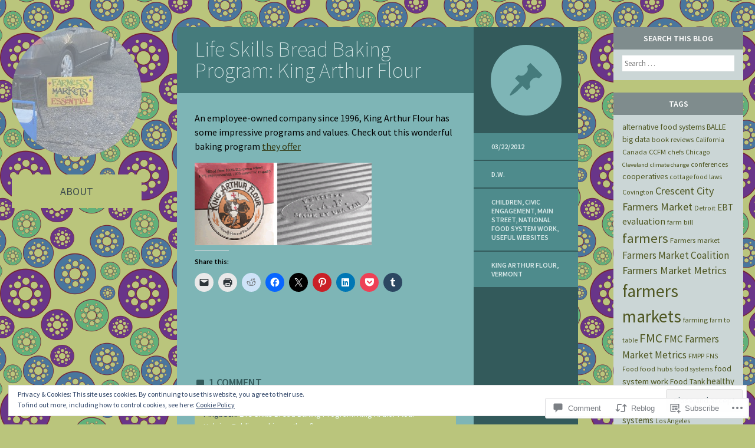

--- FILE ---
content_type: text/html; charset=UTF-8
request_url: https://darlenewolnik.com/2012/03/22/life-skills-bread-baking-program-king-arthur-flour/
body_size: 34603
content:
<!DOCTYPE html>
<html lang="en">
<head>
<meta charset="UTF-8" />
<meta name="viewport" content="width=device-width" />
<title>Life Skills Bread Baking Program: King Arthur Flour | Helping Farmers Markets Grow</title>
<link rel="profile" href="http://gmpg.org/xfn/11" />
<link rel="pingback" href="https://darlenewolnik.com/xmlrpc.php" />

<!--[if lt IE 9]>
<script src="https://s0.wp.com/wp-content/themes/pub/flounder/js/html5.js?m=1386440639i" type="text/javascript"></script>
<script src="https://s0.wp.com/wp-content/themes/pub/flounder/js/fixicons.js?m=1387828350i" type="text/javascript"></script>
<![endif]-->

<meta name='robots' content='max-image-preview:large' />

<!-- Async WordPress.com Remote Login -->
<script id="wpcom_remote_login_js">
var wpcom_remote_login_extra_auth = '';
function wpcom_remote_login_remove_dom_node_id( element_id ) {
	var dom_node = document.getElementById( element_id );
	if ( dom_node ) { dom_node.parentNode.removeChild( dom_node ); }
}
function wpcom_remote_login_remove_dom_node_classes( class_name ) {
	var dom_nodes = document.querySelectorAll( '.' + class_name );
	for ( var i = 0; i < dom_nodes.length; i++ ) {
		dom_nodes[ i ].parentNode.removeChild( dom_nodes[ i ] );
	}
}
function wpcom_remote_login_final_cleanup() {
	wpcom_remote_login_remove_dom_node_classes( "wpcom_remote_login_msg" );
	wpcom_remote_login_remove_dom_node_id( "wpcom_remote_login_key" );
	wpcom_remote_login_remove_dom_node_id( "wpcom_remote_login_validate" );
	wpcom_remote_login_remove_dom_node_id( "wpcom_remote_login_js" );
	wpcom_remote_login_remove_dom_node_id( "wpcom_request_access_iframe" );
	wpcom_remote_login_remove_dom_node_id( "wpcom_request_access_styles" );
}

// Watch for messages back from the remote login
window.addEventListener( "message", function( e ) {
	if ( e.origin === "https://r-login.wordpress.com" ) {
		var data = {};
		try {
			data = JSON.parse( e.data );
		} catch( e ) {
			wpcom_remote_login_final_cleanup();
			return;
		}

		if ( data.msg === 'LOGIN' ) {
			// Clean up the login check iframe
			wpcom_remote_login_remove_dom_node_id( "wpcom_remote_login_key" );

			var id_regex = new RegExp( /^[0-9]+$/ );
			var token_regex = new RegExp( /^.*|.*|.*$/ );
			if (
				token_regex.test( data.token )
				&& id_regex.test( data.wpcomid )
			) {
				// We have everything we need to ask for a login
				var script = document.createElement( "script" );
				script.setAttribute( "id", "wpcom_remote_login_validate" );
				script.src = '/remote-login.php?wpcom_remote_login=validate'
					+ '&wpcomid=' + data.wpcomid
					+ '&token=' + encodeURIComponent( data.token )
					+ '&host=' + window.location.protocol
					+ '//' + window.location.hostname
					+ '&postid=1880'
					+ '&is_singular=1';
				document.body.appendChild( script );
			}

			return;
		}

		// Safari ITP, not logged in, so redirect
		if ( data.msg === 'LOGIN-REDIRECT' ) {
			window.location = 'https://wordpress.com/log-in?redirect_to=' + window.location.href;
			return;
		}

		// Safari ITP, storage access failed, remove the request
		if ( data.msg === 'LOGIN-REMOVE' ) {
			var css_zap = 'html { -webkit-transition: margin-top 1s; transition: margin-top 1s; } /* 9001 */ html { margin-top: 0 !important; } * html body { margin-top: 0 !important; } @media screen and ( max-width: 782px ) { html { margin-top: 0 !important; } * html body { margin-top: 0 !important; } }';
			var style_zap = document.createElement( 'style' );
			style_zap.type = 'text/css';
			style_zap.appendChild( document.createTextNode( css_zap ) );
			document.body.appendChild( style_zap );

			var e = document.getElementById( 'wpcom_request_access_iframe' );
			e.parentNode.removeChild( e );

			document.cookie = 'wordpress_com_login_access=denied; path=/; max-age=31536000';

			return;
		}

		// Safari ITP
		if ( data.msg === 'REQUEST_ACCESS' ) {
			console.log( 'request access: safari' );

			// Check ITP iframe enable/disable knob
			if ( wpcom_remote_login_extra_auth !== 'safari_itp_iframe' ) {
				return;
			}

			// If we are in a "private window" there is no ITP.
			var private_window = false;
			try {
				var opendb = window.openDatabase( null, null, null, null );
			} catch( e ) {
				private_window = true;
			}

			if ( private_window ) {
				console.log( 'private window' );
				return;
			}

			var iframe = document.createElement( 'iframe' );
			iframe.id = 'wpcom_request_access_iframe';
			iframe.setAttribute( 'scrolling', 'no' );
			iframe.setAttribute( 'sandbox', 'allow-storage-access-by-user-activation allow-scripts allow-same-origin allow-top-navigation-by-user-activation' );
			iframe.src = 'https://r-login.wordpress.com/remote-login.php?wpcom_remote_login=request_access&origin=' + encodeURIComponent( data.origin ) + '&wpcomid=' + encodeURIComponent( data.wpcomid );

			var css = 'html { -webkit-transition: margin-top 1s; transition: margin-top 1s; } /* 9001 */ html { margin-top: 46px !important; } * html body { margin-top: 46px !important; } @media screen and ( max-width: 660px ) { html { margin-top: 71px !important; } * html body { margin-top: 71px !important; } #wpcom_request_access_iframe { display: block; height: 71px !important; } } #wpcom_request_access_iframe { border: 0px; height: 46px; position: fixed; top: 0; left: 0; width: 100%; min-width: 100%; z-index: 99999; background: #23282d; } ';

			var style = document.createElement( 'style' );
			style.type = 'text/css';
			style.id = 'wpcom_request_access_styles';
			style.appendChild( document.createTextNode( css ) );
			document.body.appendChild( style );

			document.body.appendChild( iframe );
		}

		if ( data.msg === 'DONE' ) {
			wpcom_remote_login_final_cleanup();
		}
	}
}, false );

// Inject the remote login iframe after the page has had a chance to load
// more critical resources
window.addEventListener( "DOMContentLoaded", function( e ) {
	var iframe = document.createElement( "iframe" );
	iframe.style.display = "none";
	iframe.setAttribute( "scrolling", "no" );
	iframe.setAttribute( "id", "wpcom_remote_login_key" );
	iframe.src = "https://r-login.wordpress.com/remote-login.php"
		+ "?wpcom_remote_login=key"
		+ "&origin=aHR0cHM6Ly9kYXJsZW5ld29sbmlrLmNvbQ%3D%3D"
		+ "&wpcomid=18600934"
		+ "&time=" + Math.floor( Date.now() / 1000 );
	document.body.appendChild( iframe );
}, false );
</script>
<link rel='dns-prefetch' href='//s0.wp.com' />
<link rel='dns-prefetch' href='//widgets.wp.com' />
<link rel='dns-prefetch' href='//wordpress.com' />
<link rel='dns-prefetch' href='//fonts-api.wp.com' />
<link rel="alternate" type="application/rss+xml" title="Helping Farmers Markets Grow &raquo; Feed" href="https://darlenewolnik.com/feed/" />
<link rel="alternate" type="application/rss+xml" title="Helping Farmers Markets Grow &raquo; Comments Feed" href="https://darlenewolnik.com/comments/feed/" />
<link rel="alternate" type="application/rss+xml" title="Helping Farmers Markets Grow &raquo; Life Skills Bread Baking Program: King Arthur&nbsp;Flour Comments Feed" href="https://darlenewolnik.com/2012/03/22/life-skills-bread-baking-program-king-arthur-flour/feed/" />
	<script type="text/javascript">
		/* <![CDATA[ */
		function addLoadEvent(func) {
			var oldonload = window.onload;
			if (typeof window.onload != 'function') {
				window.onload = func;
			} else {
				window.onload = function () {
					oldonload();
					func();
				}
			}
		}
		/* ]]> */
	</script>
	<link crossorigin='anonymous' rel='stylesheet' id='all-css-0-1' href='/_static/??-eJx9zN0KwjAMhuEbsgZ/5vBAvJbShtE1bYNJKLt7NxEEEQ9fku+Bzi60qlgVijkmm1IV6ClOqAJo67XlhI58B8XC5BUFRBfCfRDZwW9gRmUf8rtBrEJp0WjdPnAzouMm+lX/REoZP+6rtvd7uR3G4XQcr5fzMD8BGYBNRA==&cssminify=yes' type='text/css' media='all' />
<style id='wp-emoji-styles-inline-css'>

	img.wp-smiley, img.emoji {
		display: inline !important;
		border: none !important;
		box-shadow: none !important;
		height: 1em !important;
		width: 1em !important;
		margin: 0 0.07em !important;
		vertical-align: -0.1em !important;
		background: none !important;
		padding: 0 !important;
	}
/*# sourceURL=wp-emoji-styles-inline-css */
</style>
<link crossorigin='anonymous' rel='stylesheet' id='all-css-2-1' href='/wp-content/plugins/gutenberg-core/v22.2.0/build/styles/block-library/style.css?m=1764855221i&cssminify=yes' type='text/css' media='all' />
<style id='wp-block-library-inline-css'>
.has-text-align-justify {
	text-align:justify;
}
.has-text-align-justify{text-align:justify;}

/*# sourceURL=wp-block-library-inline-css */
</style><style id='global-styles-inline-css'>
:root{--wp--preset--aspect-ratio--square: 1;--wp--preset--aspect-ratio--4-3: 4/3;--wp--preset--aspect-ratio--3-4: 3/4;--wp--preset--aspect-ratio--3-2: 3/2;--wp--preset--aspect-ratio--2-3: 2/3;--wp--preset--aspect-ratio--16-9: 16/9;--wp--preset--aspect-ratio--9-16: 9/16;--wp--preset--color--black: #000000;--wp--preset--color--cyan-bluish-gray: #abb8c3;--wp--preset--color--white: #ffffff;--wp--preset--color--pale-pink: #f78da7;--wp--preset--color--vivid-red: #cf2e2e;--wp--preset--color--luminous-vivid-orange: #ff6900;--wp--preset--color--luminous-vivid-amber: #fcb900;--wp--preset--color--light-green-cyan: #7bdcb5;--wp--preset--color--vivid-green-cyan: #00d084;--wp--preset--color--pale-cyan-blue: #8ed1fc;--wp--preset--color--vivid-cyan-blue: #0693e3;--wp--preset--color--vivid-purple: #9b51e0;--wp--preset--gradient--vivid-cyan-blue-to-vivid-purple: linear-gradient(135deg,rgb(6,147,227) 0%,rgb(155,81,224) 100%);--wp--preset--gradient--light-green-cyan-to-vivid-green-cyan: linear-gradient(135deg,rgb(122,220,180) 0%,rgb(0,208,130) 100%);--wp--preset--gradient--luminous-vivid-amber-to-luminous-vivid-orange: linear-gradient(135deg,rgb(252,185,0) 0%,rgb(255,105,0) 100%);--wp--preset--gradient--luminous-vivid-orange-to-vivid-red: linear-gradient(135deg,rgb(255,105,0) 0%,rgb(207,46,46) 100%);--wp--preset--gradient--very-light-gray-to-cyan-bluish-gray: linear-gradient(135deg,rgb(238,238,238) 0%,rgb(169,184,195) 100%);--wp--preset--gradient--cool-to-warm-spectrum: linear-gradient(135deg,rgb(74,234,220) 0%,rgb(151,120,209) 20%,rgb(207,42,186) 40%,rgb(238,44,130) 60%,rgb(251,105,98) 80%,rgb(254,248,76) 100%);--wp--preset--gradient--blush-light-purple: linear-gradient(135deg,rgb(255,206,236) 0%,rgb(152,150,240) 100%);--wp--preset--gradient--blush-bordeaux: linear-gradient(135deg,rgb(254,205,165) 0%,rgb(254,45,45) 50%,rgb(107,0,62) 100%);--wp--preset--gradient--luminous-dusk: linear-gradient(135deg,rgb(255,203,112) 0%,rgb(199,81,192) 50%,rgb(65,88,208) 100%);--wp--preset--gradient--pale-ocean: linear-gradient(135deg,rgb(255,245,203) 0%,rgb(182,227,212) 50%,rgb(51,167,181) 100%);--wp--preset--gradient--electric-grass: linear-gradient(135deg,rgb(202,248,128) 0%,rgb(113,206,126) 100%);--wp--preset--gradient--midnight: linear-gradient(135deg,rgb(2,3,129) 0%,rgb(40,116,252) 100%);--wp--preset--font-size--small: 13px;--wp--preset--font-size--medium: 20px;--wp--preset--font-size--large: 36px;--wp--preset--font-size--x-large: 42px;--wp--preset--font-family--albert-sans: 'Albert Sans', sans-serif;--wp--preset--font-family--alegreya: Alegreya, serif;--wp--preset--font-family--arvo: Arvo, serif;--wp--preset--font-family--bodoni-moda: 'Bodoni Moda', serif;--wp--preset--font-family--bricolage-grotesque: 'Bricolage Grotesque', sans-serif;--wp--preset--font-family--cabin: Cabin, sans-serif;--wp--preset--font-family--chivo: Chivo, sans-serif;--wp--preset--font-family--commissioner: Commissioner, sans-serif;--wp--preset--font-family--cormorant: Cormorant, serif;--wp--preset--font-family--courier-prime: 'Courier Prime', monospace;--wp--preset--font-family--crimson-pro: 'Crimson Pro', serif;--wp--preset--font-family--dm-mono: 'DM Mono', monospace;--wp--preset--font-family--dm-sans: 'DM Sans', sans-serif;--wp--preset--font-family--dm-serif-display: 'DM Serif Display', serif;--wp--preset--font-family--domine: Domine, serif;--wp--preset--font-family--eb-garamond: 'EB Garamond', serif;--wp--preset--font-family--epilogue: Epilogue, sans-serif;--wp--preset--font-family--fahkwang: Fahkwang, sans-serif;--wp--preset--font-family--figtree: Figtree, sans-serif;--wp--preset--font-family--fira-sans: 'Fira Sans', sans-serif;--wp--preset--font-family--fjalla-one: 'Fjalla One', sans-serif;--wp--preset--font-family--fraunces: Fraunces, serif;--wp--preset--font-family--gabarito: Gabarito, system-ui;--wp--preset--font-family--ibm-plex-mono: 'IBM Plex Mono', monospace;--wp--preset--font-family--ibm-plex-sans: 'IBM Plex Sans', sans-serif;--wp--preset--font-family--ibarra-real-nova: 'Ibarra Real Nova', serif;--wp--preset--font-family--instrument-serif: 'Instrument Serif', serif;--wp--preset--font-family--inter: Inter, sans-serif;--wp--preset--font-family--josefin-sans: 'Josefin Sans', sans-serif;--wp--preset--font-family--jost: Jost, sans-serif;--wp--preset--font-family--libre-baskerville: 'Libre Baskerville', serif;--wp--preset--font-family--libre-franklin: 'Libre Franklin', sans-serif;--wp--preset--font-family--literata: Literata, serif;--wp--preset--font-family--lora: Lora, serif;--wp--preset--font-family--merriweather: Merriweather, serif;--wp--preset--font-family--montserrat: Montserrat, sans-serif;--wp--preset--font-family--newsreader: Newsreader, serif;--wp--preset--font-family--noto-sans-mono: 'Noto Sans Mono', sans-serif;--wp--preset--font-family--nunito: Nunito, sans-serif;--wp--preset--font-family--open-sans: 'Open Sans', sans-serif;--wp--preset--font-family--overpass: Overpass, sans-serif;--wp--preset--font-family--pt-serif: 'PT Serif', serif;--wp--preset--font-family--petrona: Petrona, serif;--wp--preset--font-family--piazzolla: Piazzolla, serif;--wp--preset--font-family--playfair-display: 'Playfair Display', serif;--wp--preset--font-family--plus-jakarta-sans: 'Plus Jakarta Sans', sans-serif;--wp--preset--font-family--poppins: Poppins, sans-serif;--wp--preset--font-family--raleway: Raleway, sans-serif;--wp--preset--font-family--roboto: Roboto, sans-serif;--wp--preset--font-family--roboto-slab: 'Roboto Slab', serif;--wp--preset--font-family--rubik: Rubik, sans-serif;--wp--preset--font-family--rufina: Rufina, serif;--wp--preset--font-family--sora: Sora, sans-serif;--wp--preset--font-family--source-sans-3: 'Source Sans 3', sans-serif;--wp--preset--font-family--source-serif-4: 'Source Serif 4', serif;--wp--preset--font-family--space-mono: 'Space Mono', monospace;--wp--preset--font-family--syne: Syne, sans-serif;--wp--preset--font-family--texturina: Texturina, serif;--wp--preset--font-family--urbanist: Urbanist, sans-serif;--wp--preset--font-family--work-sans: 'Work Sans', sans-serif;--wp--preset--spacing--20: 0.44rem;--wp--preset--spacing--30: 0.67rem;--wp--preset--spacing--40: 1rem;--wp--preset--spacing--50: 1.5rem;--wp--preset--spacing--60: 2.25rem;--wp--preset--spacing--70: 3.38rem;--wp--preset--spacing--80: 5.06rem;--wp--preset--shadow--natural: 6px 6px 9px rgba(0, 0, 0, 0.2);--wp--preset--shadow--deep: 12px 12px 50px rgba(0, 0, 0, 0.4);--wp--preset--shadow--sharp: 6px 6px 0px rgba(0, 0, 0, 0.2);--wp--preset--shadow--outlined: 6px 6px 0px -3px rgb(255, 255, 255), 6px 6px rgb(0, 0, 0);--wp--preset--shadow--crisp: 6px 6px 0px rgb(0, 0, 0);}:where(.is-layout-flex){gap: 0.5em;}:where(.is-layout-grid){gap: 0.5em;}body .is-layout-flex{display: flex;}.is-layout-flex{flex-wrap: wrap;align-items: center;}.is-layout-flex > :is(*, div){margin: 0;}body .is-layout-grid{display: grid;}.is-layout-grid > :is(*, div){margin: 0;}:where(.wp-block-columns.is-layout-flex){gap: 2em;}:where(.wp-block-columns.is-layout-grid){gap: 2em;}:where(.wp-block-post-template.is-layout-flex){gap: 1.25em;}:where(.wp-block-post-template.is-layout-grid){gap: 1.25em;}.has-black-color{color: var(--wp--preset--color--black) !important;}.has-cyan-bluish-gray-color{color: var(--wp--preset--color--cyan-bluish-gray) !important;}.has-white-color{color: var(--wp--preset--color--white) !important;}.has-pale-pink-color{color: var(--wp--preset--color--pale-pink) !important;}.has-vivid-red-color{color: var(--wp--preset--color--vivid-red) !important;}.has-luminous-vivid-orange-color{color: var(--wp--preset--color--luminous-vivid-orange) !important;}.has-luminous-vivid-amber-color{color: var(--wp--preset--color--luminous-vivid-amber) !important;}.has-light-green-cyan-color{color: var(--wp--preset--color--light-green-cyan) !important;}.has-vivid-green-cyan-color{color: var(--wp--preset--color--vivid-green-cyan) !important;}.has-pale-cyan-blue-color{color: var(--wp--preset--color--pale-cyan-blue) !important;}.has-vivid-cyan-blue-color{color: var(--wp--preset--color--vivid-cyan-blue) !important;}.has-vivid-purple-color{color: var(--wp--preset--color--vivid-purple) !important;}.has-black-background-color{background-color: var(--wp--preset--color--black) !important;}.has-cyan-bluish-gray-background-color{background-color: var(--wp--preset--color--cyan-bluish-gray) !important;}.has-white-background-color{background-color: var(--wp--preset--color--white) !important;}.has-pale-pink-background-color{background-color: var(--wp--preset--color--pale-pink) !important;}.has-vivid-red-background-color{background-color: var(--wp--preset--color--vivid-red) !important;}.has-luminous-vivid-orange-background-color{background-color: var(--wp--preset--color--luminous-vivid-orange) !important;}.has-luminous-vivid-amber-background-color{background-color: var(--wp--preset--color--luminous-vivid-amber) !important;}.has-light-green-cyan-background-color{background-color: var(--wp--preset--color--light-green-cyan) !important;}.has-vivid-green-cyan-background-color{background-color: var(--wp--preset--color--vivid-green-cyan) !important;}.has-pale-cyan-blue-background-color{background-color: var(--wp--preset--color--pale-cyan-blue) !important;}.has-vivid-cyan-blue-background-color{background-color: var(--wp--preset--color--vivid-cyan-blue) !important;}.has-vivid-purple-background-color{background-color: var(--wp--preset--color--vivid-purple) !important;}.has-black-border-color{border-color: var(--wp--preset--color--black) !important;}.has-cyan-bluish-gray-border-color{border-color: var(--wp--preset--color--cyan-bluish-gray) !important;}.has-white-border-color{border-color: var(--wp--preset--color--white) !important;}.has-pale-pink-border-color{border-color: var(--wp--preset--color--pale-pink) !important;}.has-vivid-red-border-color{border-color: var(--wp--preset--color--vivid-red) !important;}.has-luminous-vivid-orange-border-color{border-color: var(--wp--preset--color--luminous-vivid-orange) !important;}.has-luminous-vivid-amber-border-color{border-color: var(--wp--preset--color--luminous-vivid-amber) !important;}.has-light-green-cyan-border-color{border-color: var(--wp--preset--color--light-green-cyan) !important;}.has-vivid-green-cyan-border-color{border-color: var(--wp--preset--color--vivid-green-cyan) !important;}.has-pale-cyan-blue-border-color{border-color: var(--wp--preset--color--pale-cyan-blue) !important;}.has-vivid-cyan-blue-border-color{border-color: var(--wp--preset--color--vivid-cyan-blue) !important;}.has-vivid-purple-border-color{border-color: var(--wp--preset--color--vivid-purple) !important;}.has-vivid-cyan-blue-to-vivid-purple-gradient-background{background: var(--wp--preset--gradient--vivid-cyan-blue-to-vivid-purple) !important;}.has-light-green-cyan-to-vivid-green-cyan-gradient-background{background: var(--wp--preset--gradient--light-green-cyan-to-vivid-green-cyan) !important;}.has-luminous-vivid-amber-to-luminous-vivid-orange-gradient-background{background: var(--wp--preset--gradient--luminous-vivid-amber-to-luminous-vivid-orange) !important;}.has-luminous-vivid-orange-to-vivid-red-gradient-background{background: var(--wp--preset--gradient--luminous-vivid-orange-to-vivid-red) !important;}.has-very-light-gray-to-cyan-bluish-gray-gradient-background{background: var(--wp--preset--gradient--very-light-gray-to-cyan-bluish-gray) !important;}.has-cool-to-warm-spectrum-gradient-background{background: var(--wp--preset--gradient--cool-to-warm-spectrum) !important;}.has-blush-light-purple-gradient-background{background: var(--wp--preset--gradient--blush-light-purple) !important;}.has-blush-bordeaux-gradient-background{background: var(--wp--preset--gradient--blush-bordeaux) !important;}.has-luminous-dusk-gradient-background{background: var(--wp--preset--gradient--luminous-dusk) !important;}.has-pale-ocean-gradient-background{background: var(--wp--preset--gradient--pale-ocean) !important;}.has-electric-grass-gradient-background{background: var(--wp--preset--gradient--electric-grass) !important;}.has-midnight-gradient-background{background: var(--wp--preset--gradient--midnight) !important;}.has-small-font-size{font-size: var(--wp--preset--font-size--small) !important;}.has-medium-font-size{font-size: var(--wp--preset--font-size--medium) !important;}.has-large-font-size{font-size: var(--wp--preset--font-size--large) !important;}.has-x-large-font-size{font-size: var(--wp--preset--font-size--x-large) !important;}.has-albert-sans-font-family{font-family: var(--wp--preset--font-family--albert-sans) !important;}.has-alegreya-font-family{font-family: var(--wp--preset--font-family--alegreya) !important;}.has-arvo-font-family{font-family: var(--wp--preset--font-family--arvo) !important;}.has-bodoni-moda-font-family{font-family: var(--wp--preset--font-family--bodoni-moda) !important;}.has-bricolage-grotesque-font-family{font-family: var(--wp--preset--font-family--bricolage-grotesque) !important;}.has-cabin-font-family{font-family: var(--wp--preset--font-family--cabin) !important;}.has-chivo-font-family{font-family: var(--wp--preset--font-family--chivo) !important;}.has-commissioner-font-family{font-family: var(--wp--preset--font-family--commissioner) !important;}.has-cormorant-font-family{font-family: var(--wp--preset--font-family--cormorant) !important;}.has-courier-prime-font-family{font-family: var(--wp--preset--font-family--courier-prime) !important;}.has-crimson-pro-font-family{font-family: var(--wp--preset--font-family--crimson-pro) !important;}.has-dm-mono-font-family{font-family: var(--wp--preset--font-family--dm-mono) !important;}.has-dm-sans-font-family{font-family: var(--wp--preset--font-family--dm-sans) !important;}.has-dm-serif-display-font-family{font-family: var(--wp--preset--font-family--dm-serif-display) !important;}.has-domine-font-family{font-family: var(--wp--preset--font-family--domine) !important;}.has-eb-garamond-font-family{font-family: var(--wp--preset--font-family--eb-garamond) !important;}.has-epilogue-font-family{font-family: var(--wp--preset--font-family--epilogue) !important;}.has-fahkwang-font-family{font-family: var(--wp--preset--font-family--fahkwang) !important;}.has-figtree-font-family{font-family: var(--wp--preset--font-family--figtree) !important;}.has-fira-sans-font-family{font-family: var(--wp--preset--font-family--fira-sans) !important;}.has-fjalla-one-font-family{font-family: var(--wp--preset--font-family--fjalla-one) !important;}.has-fraunces-font-family{font-family: var(--wp--preset--font-family--fraunces) !important;}.has-gabarito-font-family{font-family: var(--wp--preset--font-family--gabarito) !important;}.has-ibm-plex-mono-font-family{font-family: var(--wp--preset--font-family--ibm-plex-mono) !important;}.has-ibm-plex-sans-font-family{font-family: var(--wp--preset--font-family--ibm-plex-sans) !important;}.has-ibarra-real-nova-font-family{font-family: var(--wp--preset--font-family--ibarra-real-nova) !important;}.has-instrument-serif-font-family{font-family: var(--wp--preset--font-family--instrument-serif) !important;}.has-inter-font-family{font-family: var(--wp--preset--font-family--inter) !important;}.has-josefin-sans-font-family{font-family: var(--wp--preset--font-family--josefin-sans) !important;}.has-jost-font-family{font-family: var(--wp--preset--font-family--jost) !important;}.has-libre-baskerville-font-family{font-family: var(--wp--preset--font-family--libre-baskerville) !important;}.has-libre-franklin-font-family{font-family: var(--wp--preset--font-family--libre-franklin) !important;}.has-literata-font-family{font-family: var(--wp--preset--font-family--literata) !important;}.has-lora-font-family{font-family: var(--wp--preset--font-family--lora) !important;}.has-merriweather-font-family{font-family: var(--wp--preset--font-family--merriweather) !important;}.has-montserrat-font-family{font-family: var(--wp--preset--font-family--montserrat) !important;}.has-newsreader-font-family{font-family: var(--wp--preset--font-family--newsreader) !important;}.has-noto-sans-mono-font-family{font-family: var(--wp--preset--font-family--noto-sans-mono) !important;}.has-nunito-font-family{font-family: var(--wp--preset--font-family--nunito) !important;}.has-open-sans-font-family{font-family: var(--wp--preset--font-family--open-sans) !important;}.has-overpass-font-family{font-family: var(--wp--preset--font-family--overpass) !important;}.has-pt-serif-font-family{font-family: var(--wp--preset--font-family--pt-serif) !important;}.has-petrona-font-family{font-family: var(--wp--preset--font-family--petrona) !important;}.has-piazzolla-font-family{font-family: var(--wp--preset--font-family--piazzolla) !important;}.has-playfair-display-font-family{font-family: var(--wp--preset--font-family--playfair-display) !important;}.has-plus-jakarta-sans-font-family{font-family: var(--wp--preset--font-family--plus-jakarta-sans) !important;}.has-poppins-font-family{font-family: var(--wp--preset--font-family--poppins) !important;}.has-raleway-font-family{font-family: var(--wp--preset--font-family--raleway) !important;}.has-roboto-font-family{font-family: var(--wp--preset--font-family--roboto) !important;}.has-roboto-slab-font-family{font-family: var(--wp--preset--font-family--roboto-slab) !important;}.has-rubik-font-family{font-family: var(--wp--preset--font-family--rubik) !important;}.has-rufina-font-family{font-family: var(--wp--preset--font-family--rufina) !important;}.has-sora-font-family{font-family: var(--wp--preset--font-family--sora) !important;}.has-source-sans-3-font-family{font-family: var(--wp--preset--font-family--source-sans-3) !important;}.has-source-serif-4-font-family{font-family: var(--wp--preset--font-family--source-serif-4) !important;}.has-space-mono-font-family{font-family: var(--wp--preset--font-family--space-mono) !important;}.has-syne-font-family{font-family: var(--wp--preset--font-family--syne) !important;}.has-texturina-font-family{font-family: var(--wp--preset--font-family--texturina) !important;}.has-urbanist-font-family{font-family: var(--wp--preset--font-family--urbanist) !important;}.has-work-sans-font-family{font-family: var(--wp--preset--font-family--work-sans) !important;}
/*# sourceURL=global-styles-inline-css */
</style>

<style id='classic-theme-styles-inline-css'>
/*! This file is auto-generated */
.wp-block-button__link{color:#fff;background-color:#32373c;border-radius:9999px;box-shadow:none;text-decoration:none;padding:calc(.667em + 2px) calc(1.333em + 2px);font-size:1.125em}.wp-block-file__button{background:#32373c;color:#fff;text-decoration:none}
/*# sourceURL=/wp-includes/css/classic-themes.min.css */
</style>
<link crossorigin='anonymous' rel='stylesheet' id='all-css-4-1' href='/_static/??-eJx9j8sOwkAIRX/IkTZGGxfGTzHzIHVq55GBaf18aZpu1HRD4MLhAsxZ2RQZI0OoKo+195HApoKih6wZZCKg8xpHDDJ2tEQH+I/N3vXIgtOWK8b3PpLFRhmTCxIpicHXoPgpXrTHDchZ25cSaV2xNoBq3HqPCaNLBXTlFDSztz8UULFgqh8dTFiMOIu4fEnf9XLLPdza7tI07fl66oYPKzZ26Q==&cssminify=yes' type='text/css' media='all' />
<link rel='stylesheet' id='verbum-gutenberg-css-css' href='https://widgets.wp.com/verbum-block-editor/block-editor.css?ver=1738686361' media='all' />
<link crossorigin='anonymous' rel='stylesheet' id='all-css-6-1' href='/_static/??-eJyNjM0KwjAQhF/IONSI4kF8ltpubTS7Ce6G4tu7Ioh48jbzzQ+WGoYiRmLgFmpulySKoTA7CjndyJ3+kLWTFRKkWPK1fsQ7+Pq0mdgfajtjyqXJSHf0qmSKySuKsdf5/6naI9OreeJjt992u0OMcXN9Aj3kSaM=&cssminify=yes' type='text/css' media='all' />
<link rel='stylesheet' id='flounder-fonts-css' href='https://fonts-api.wp.com/css?family=Source+Sans+Pro:200,400,600,200italic,400italic,600italic&#038;subset=latin,latin-ext' media='all' />
<link crossorigin='anonymous' rel='stylesheet' id='all-css-8-1' href='/_static/??-eJx9y0EOwjAMRNELEaxKQcACcZbWuCHIsaPYUcXtaXftht18aR4sNaCKkzj4mwoZ1D7BzNrlRQ2yIJh/mcJSUcsZzU6wM6WHyj1lMWg0saZ1Jlhfu/yHEmlgxdGzyiHCzGNuG32WxxAv9xhv1yF+flT8QWA=&cssminify=yes' type='text/css' media='all' />
<link crossorigin='anonymous' rel='stylesheet' id='print-css-9-1' href='/wp-content/mu-plugins/global-print/global-print.css?m=1465851035i&cssminify=yes' type='text/css' media='print' />
<style id='jetpack-global-styles-frontend-style-inline-css'>
:root { --font-headings: unset; --font-base: unset; --font-headings-default: -apple-system,BlinkMacSystemFont,"Segoe UI",Roboto,Oxygen-Sans,Ubuntu,Cantarell,"Helvetica Neue",sans-serif; --font-base-default: -apple-system,BlinkMacSystemFont,"Segoe UI",Roboto,Oxygen-Sans,Ubuntu,Cantarell,"Helvetica Neue",sans-serif;}
/*# sourceURL=jetpack-global-styles-frontend-style-inline-css */
</style>
<link crossorigin='anonymous' rel='stylesheet' id='all-css-12-1' href='/_static/??-eJyNjcsKAjEMRX/IGtQZBxfip0hMS9sxTYppGfx7H7gRN+7ugcs5sFRHKi1Ig9Jd5R6zGMyhVaTrh8G6QFHfORhYwlvw6P39PbPENZmt4G/ROQuBKWVkxxrVvuBH1lIoz2waILJekF+HUzlupnG3nQ77YZwfuRJIaQ==&cssminify=yes' type='text/css' media='all' />
<script type="text/javascript" id="jetpack_related-posts-js-extra">
/* <![CDATA[ */
var related_posts_js_options = {"post_heading":"h4"};
//# sourceURL=jetpack_related-posts-js-extra
/* ]]> */
</script>
<script type="text/javascript" id="wpcom-actionbar-placeholder-js-extra">
/* <![CDATA[ */
var actionbardata = {"siteID":"18600934","postID":"1880","siteURL":"https://darlenewolnik.com","xhrURL":"https://darlenewolnik.com/wp-admin/admin-ajax.php","nonce":"bdae942ed4","isLoggedIn":"","statusMessage":"","subsEmailDefault":"instantly","proxyScriptUrl":"https://s0.wp.com/wp-content/js/wpcom-proxy-request.js?m=1513050504i&amp;ver=20211021","shortlink":"https://wp.me/p1g2X4-uk","i18n":{"followedText":"New posts from this site will now appear in your \u003Ca href=\"https://wordpress.com/reader\"\u003EReader\u003C/a\u003E","foldBar":"Collapse this bar","unfoldBar":"Expand this bar","shortLinkCopied":"Shortlink copied to clipboard."}};
//# sourceURL=wpcom-actionbar-placeholder-js-extra
/* ]]> */
</script>
<script type="text/javascript" id="jetpack-mu-wpcom-settings-js-before">
/* <![CDATA[ */
var JETPACK_MU_WPCOM_SETTINGS = {"assetsUrl":"https://s0.wp.com/wp-content/mu-plugins/jetpack-mu-wpcom-plugin/sun/jetpack_vendor/automattic/jetpack-mu-wpcom/src/build/"};
//# sourceURL=jetpack-mu-wpcom-settings-js-before
/* ]]> */
</script>
<script crossorigin='anonymous' type='text/javascript'  src='/_static/??-eJx1j1EKwjAQRC/kdq1Q2h/xKFKTEBKTTcwm1t7eFKtU0K9hmOENg1MEESgryugLRFe0IUarchzFdfXIhfBsSOClGCcxKTdmJSEGzvztGm+osbzDDdfWjssQU3jM76zCXJGKl9DeikrzKlvA3xJ4o1Md/bV2cUF/fkwhyVEyCDcyv0DCR7wfFgEKBFrGVBEnf2z7rtu3bT8M9gk9l2bI'></script>
<script type="text/javascript" id="rlt-proxy-js-after">
/* <![CDATA[ */
	rltInitialize( {"token":null,"iframeOrigins":["https:\/\/widgets.wp.com"]} );
//# sourceURL=rlt-proxy-js-after
/* ]]> */
</script>
<link rel="EditURI" type="application/rsd+xml" title="RSD" href="https://helpingpublicmarketsgrow.wordpress.com/xmlrpc.php?rsd" />
<meta name="generator" content="WordPress.com" />
<link rel="canonical" href="https://darlenewolnik.com/2012/03/22/life-skills-bread-baking-program-king-arthur-flour/" />
<link rel='shortlink' href='https://wp.me/p1g2X4-uk' />
<link rel="alternate" type="application/json+oembed" href="https://public-api.wordpress.com/oembed/?format=json&amp;url=https%3A%2F%2Fdarlenewolnik.com%2F2012%2F03%2F22%2Flife-skills-bread-baking-program-king-arthur-flour%2F&amp;for=wpcom-auto-discovery" /><link rel="alternate" type="application/xml+oembed" href="https://public-api.wordpress.com/oembed/?format=xml&amp;url=https%3A%2F%2Fdarlenewolnik.com%2F2012%2F03%2F22%2Flife-skills-bread-baking-program-king-arthur-flour%2F&amp;for=wpcom-auto-discovery" />
<!-- Jetpack Open Graph Tags -->
<meta property="og:type" content="article" />
<meta property="og:title" content="Life Skills Bread Baking Program: King Arthur Flour" />
<meta property="og:url" content="https://darlenewolnik.com/2012/03/22/life-skills-bread-baking-program-king-arthur-flour/" />
<meta property="og:description" content="An employee-owned company since 1996, King Arthur Flour has some impressive programs and values. Check out this wonderful baking program they offer" />
<meta property="article:published_time" content="2012-03-22T14:34:03+00:00" />
<meta property="article:modified_time" content="2012-03-20T17:44:06+00:00" />
<meta property="og:site_name" content="Helping Farmers Markets Grow" />
<meta property="og:image" content="https://darlenewolnik.com/wp-content/uploads/2012/03/prod_2_main.gif" />
<meta property="og:image:secure_url" content="https://darlenewolnik.com/wp-content/uploads/2012/03/prod_2_main.gif" />
<meta property="og:image:width" content="300" />
<meta property="og:image:height" content="139" />
<meta property="og:image:alt" content="" />
<meta property="og:locale" content="en_US" />
<meta property="article:publisher" content="https://www.facebook.com/WordPresscom" />
<meta name="twitter:creator" content="@DarWolnik" />
<meta name="twitter:site" content="@DarWolnik" />
<meta name="twitter:text:title" content="Life Skills Bread Baking Program: King Arthur&nbsp;Flour" />
<meta name="twitter:image" content="https://darlenewolnik.com/wp-content/uploads/2012/03/prod_2_main.gif?w=144" />
<meta name="twitter:card" content="summary" />

<!-- End Jetpack Open Graph Tags -->
<link rel="shortcut icon" type="image/x-icon" href="https://secure.gravatar.com/blavatar/2966987a1767440b00360928a38b210f16bbef561d284a66e5056ea9f53086d2?s=32" sizes="16x16" />
<link rel="icon" type="image/x-icon" href="https://secure.gravatar.com/blavatar/2966987a1767440b00360928a38b210f16bbef561d284a66e5056ea9f53086d2?s=32" sizes="16x16" />
<link rel="apple-touch-icon" href="https://secure.gravatar.com/blavatar/2966987a1767440b00360928a38b210f16bbef561d284a66e5056ea9f53086d2?s=114" />
<link rel='openid.server' href='https://darlenewolnik.com/?openidserver=1' />
<link rel='openid.delegate' href='https://darlenewolnik.com/' />
<link rel="search" type="application/opensearchdescription+xml" href="https://darlenewolnik.com/osd.xml" title="Helping Farmers Markets Grow" />
<link rel="search" type="application/opensearchdescription+xml" href="https://s1.wp.com/opensearch.xml" title="WordPress.com" />
<meta name="theme-color" content="#bac57c" />
<script type="text/javascript" id="webfont-output">
  
  WebFontConfig = {"typekit":{"id":"luh5wby"}};
  (function() {
    var wf = document.createElement('script');
    wf.src = ('https:' == document.location.protocol ? 'https' : 'http') +
      '://ajax.googleapis.com/ajax/libs/webfont/1/webfont.js';
    wf.type = 'text/javascript';
    wf.async = 'true';
    var s = document.getElementsByTagName('script')[0];
    s.parentNode.insertBefore(wf, s);
	})();
</script>		<style type="text/css">
			.recentcomments a {
				display: inline !important;
				padding: 0 !important;
				margin: 0 !important;
			}

			table.recentcommentsavatartop img.avatar, table.recentcommentsavatarend img.avatar {
				border: 0px;
				margin: 0;
			}

			table.recentcommentsavatartop a, table.recentcommentsavatarend a {
				border: 0px !important;
				background-color: transparent !important;
			}

			td.recentcommentsavatarend, td.recentcommentsavatartop {
				padding: 0px 0px 1px 0px;
				margin: 0px;
			}

			td.recentcommentstextend {
				border: none !important;
				padding: 0px 0px 2px 10px;
			}

			.rtl td.recentcommentstextend {
				padding: 0px 10px 2px 0px;
			}

			td.recentcommentstexttop {
				border: none;
				padding: 0px 0px 0px 10px;
			}

			.rtl td.recentcommentstexttop {
				padding: 0px 10px 0px 0px;
			}
		</style>
		<meta name="description" content="An employee-owned company since 1996, King Arthur Flour has some impressive programs and values. Check out this wonderful baking program they offer" />
	<style type="text/css">
			.site-title,
		.site-description {
			position: absolute !important;
			clip: rect(1px 1px 1px 1px); /* IE6, IE7 */
			clip: rect(1px, 1px, 1px, 1px);
		}
				.site-branding:before {
			background-image: url('https://darlenewolnik.com/wp-content/uploads/2023/07/cropped-0e34bb26-cb68-437f-875f-215e57753a94.jpeg ');
		}
		</style>
	<style type="text/css" id="custom-background-css">
body.custom-background { background-color: #bac57c; background-image: url("https://i0.wp.com/colourlovers-static-replica.s3.amazonaws.com/images/patterns/5811/5811105.png?ssl=1"); background-position: center top; background-size: auto; background-repeat: repeat; background-attachment: fixed; }
</style>
			<script type="text/javascript">

			window.doNotSellCallback = function() {

				var linkElements = [
					'a[href="https://wordpress.com/?ref=footer_blog"]',
					'a[href="https://wordpress.com/?ref=footer_website"]',
					'a[href="https://wordpress.com/?ref=vertical_footer"]',
					'a[href^="https://wordpress.com/?ref=footer_segment_"]',
				].join(',');

				var dnsLink = document.createElement( 'a' );
				dnsLink.href = 'https://wordpress.com/advertising-program-optout/';
				dnsLink.classList.add( 'do-not-sell-link' );
				dnsLink.rel = 'nofollow';
				dnsLink.style.marginLeft = '0.5em';
				dnsLink.textContent = 'Do Not Sell or Share My Personal Information';

				var creditLinks = document.querySelectorAll( linkElements );

				if ( 0 === creditLinks.length ) {
					return false;
				}

				Array.prototype.forEach.call( creditLinks, function( el ) {
					el.insertAdjacentElement( 'afterend', dnsLink );
				});

				return true;
			};

		</script>
		<style type="text/css" id="custom-colors-css">#infinite-handle span { color: #A4B7D0;}
article.comment pre { color: #2C3E50;}
.hentry { color: #000000;}
.site-info { color: #2C3E50;}
.hentry .entry-content code { color: #253645;}
.milestone-countdown, .milestone-message { background-color: #cbd6d6;}
.widget #wp-calendar th { color: #474747;}
.page-header { color: #474747;}
.milestone-header { color: #474747;}
hr { background-color: #cccccc;}
hr { background-color: rgba( 204, 204, 204, 0.5 );}
li.pingback p { color: #34475F;}
article.comment footer,article.comment footer a { color: #34475F;}
article.comment { color: #0C4F40;}
.navigation-main a { color: #39474B;}
.navigation-main a:hover { color: #ECF0F1;}
.site-footer a { color: #593929;}
body { background-color: #bac57c;}
#infinite-footer .container { background-color: #bac57c;}
#site-navigation,#secondary { background-color: #bac57c;}
.widget #wp-calendar th { background-color: #bac57c;}
li.pingback p { background-color: #bac57c;}
article.comment,li.comment li.comment article.comment { background-color: #bac57c;}
.navigation-main li { border-color: #B1BD6A;}
.page-header { background-color: #A7B558;}
article.comment:after,li.comment li.comment article.comment:after { border-left-color: #bac57c;}
article.comment:after,li.comment li.comment article.comment:after { border-right-color: #bac57c;}
a { color: #424A1B;}
.widget a { color: #4F5722;}
.navigation a { color: #4F5722;}
.site-title a { color: #60682B;}
#infinite-handle span { color: #60682B;}
.hentry a,.hentry.type-page a { color: #333913;}
.hentry.format-aside a,.hentry.format-audio a { color: #262A0D;}
.hentry.format-link a,.hentry.format-quote a,.hentry.format-status a { color: #3C4317;}
.hentry.format-image a,.hentry.format-gallery a { color: #FDFDFB;}
.navigation-comment a { color: #333913;}
.milestone-header { background-color: #bac57c;}
.milestone-countdown, .milestone-message { border-color: #bac57c;}
.milestone-countdown, .milestone-message { color: #4F5722;}
.hentry .entry-content code { background-color: #75b1b2;}
.hentry { background-color: #7EB5B6;}
.hentry .format-icon { background-color: #7EB5B6;}
.hentry .entry-meta .meta { background-color: #4E8B8C;}
.hentry .entry-meta { background-color: #335A5B;}
.hentry h2, .hentry .comment-links, .hentry #reply-title { color: #335A5B;}
.hentry h2 a, .hentry .comment-links a, .hentry #reply-title a { color: #335A5B;}
.hentry h2 a:hover, .hentry .comment-links a:hover, .hentry #reply-title a:hover { color: #457B7C;}
.hentry .format-icon { color: #457B7C;}
.hentry .entry-header { background-color: #457B7C;}
.hentry #respond label,.hentry #respond textarea { color: #457B7C;}
.entry-image { background-color: #6DACAD;}
.entry-image .wp-caption-text { color: #D7E8E8;}
.hentry .entry-meta a:hover { color: #A6CCCD;}
.hentry .entry-header a:hover { color: #B7D6D6;}
.hentry .entry-header a { color: #D7E8E8;}
.hentry .entry-meta a,.hentry .entry-meta { color: #D7E8E8;}
.hentry.type-page { background-color: #7EB5B6;}
.hentry.type-page .format-icon { background-color: #7EB5B6;}
.hentry.type-page .entry-meta .meta { background-color: #4E8B8C;}
.hentry.type-page .entry-meta { background-color: #335A5B;}
.hentry.type-page h2, .hentry.type-page .comment-links, .hentry.type-page #reply-title { color: #335A5B;}
.hentry.type-page h2 a, .hentry.type-page .comment-links a, .hentry.type-page #reply-title a { color: #335A5B;}
.hentry.type-page h2 a:hover, .hentry.type-page .comment-links a:hover, .hentry.type-page #reply-title a:hover { color: #457B7C;}
.hentry.type-page .format-icon { color: #457B7C;}
.hentry.type-page .entry-header { background-color: #457B7C;}
.hentry.type-page #respond label,.hentry.type-page #respond textarea { color: #457B7C;}
.hentry.type-page .entry-meta a:hover { color: #A6CCCD;}
.hentry.type-page .entry-header a:hover { color: #B7D6D6;}
.hentry.type-page .entry-header a { color: #D7E8E8;}
.hentry.type-page .entry-meta a,.hentry.type-page .entry-meta { color: #D7E8E8;}
.format-aside { background-color: #85A1A5;}
.format-aside .format-icon { background-color: #85A1A5;}
.format-aside .entry-meta .meta { background-color: #587478;}
.format-aside .entry-meta { background-color: #38494C;}
.format-aside h2, .format-aside .comment-links, .format-aside #reply-title { color: #38494C;}
.format-aside h2 a, .format-aside .comment-links a, .format-aside #reply-title a { color: #38494C;}
.format-aside h2 a:hover, .format-aside .comment-links a:hover, .format-aside #reply-title a:hover { color: #4E6669;}
.format-aside .format-icon { color: #4E6669;}
.format-aside .entry-header { background-color: #4E6669;}
.format-aside .entry-header.entry-meta .meta { border-color: #4E6669;}
.format-aside #respond label,.format-aside #respond textarea { color: #4E6669;}
.format-aside .entry-image { background-color: #76969A;}
.format-aside .entry-image .wp-caption-text { color: #D5DFE0;}
.format-aside .entry-meta a:hover { color: #A9BDC0;}
.format-aside .entry-header a:hover { color: #B8C8CA;}
.format-aside .entry-header a { color: #D5DFE0;}
.format-aside .entry-meta a,.format-aside .entry-meta { color: #D5DFE0;}
.format-audio { background-color: #85A1A5;}
.format-audio .format-icon { background-color: #85A1A5;}
.format-audio .entry-meta .meta { background-color: #587478;}
.format-audio .entry-meta { background-color: #38494C;}
.format-audio h2, .format-audio .comment-links, .format-audio #reply-title { color: #38494C;}
.format-audio h2 a, .format-audio .comment-links a, .format-audio #reply-title a { color: #38494C;}
.format-audio h2 a:hover, .format-audio .comment-links a:hover, .format-audio #reply-title a:hover { color: #4E6669;}
.format-audio .format-icon { color: #4E6669;}
.format-audio .entry-header { background-color: #4E6669;}
.format-audio .entry-header.entry-meta .meta { border-color: #4E6669;}
.format-audio #respond label,.format-audio #respond textarea { color: #4E6669;}
.format-audio .entry-image { background-color: #76969A;}
.format-audio .entry-image .wp-caption-text { color: #D5DFE0;}
.format-audio .entry-meta a:hover { color: #A9BDC0;}
.format-audio .entry-header a:hover { color: #B8C8CA;}
.format-audio .entry-header a { color: #D5DFE0;}
.format-audio .entry-meta a,.format-audio .entry-meta { color: #D5DFE0;}
.format-link { background-color: #CEB8A3;}
.format-link .format-icon { background-color: #CEB8A3;}
.format-link .entry-meta .meta { background-color: #AF8C68;}
.format-link .entry-meta { background-color: #856646;}
.format-link h2, .format-link .comment-links, .format-link #reply-title { color: #856646;}
.format-link h2 a, .format-link .comment-links a, .format-link #reply-title a { color: #856646;}
.format-link h2 a:hover, .format-link .comment-links a:hover, .format-link #reply-title a:hover { color: #A77F57;}
.format-link .format-icon { color: #A77F57;}
.format-link .entry-header { background-color: #A77F57;}
.format-link .entry-header.entry-meta .meta { border-color: #A77F57;}
.format-link .entry-content a:first-of-type { color: #856646;}
.format-link #respond label,.format-link #respond textarea { color: #A77F57;}
.format-link .entry-image { background-color: #C5AC92;}
.format-link .entry-image .wp-caption-text { color: #FFFFFF;}
.format-link .entry-meta a:hover { color: #E4D8CC;}
.format-link .entry-header a:hover { color: #EDE5DD;}
.format-link .entry-header a { color: #FFFFFF;}
.format-link .entry-meta a,.format-link .entry-meta { color: #FFFFFF;}
.format-status { background-color: #CEB8A3;}
.format-status .format-icon { background-color: #CEB8A3;}
.format-status .entry-meta .meta { background-color: #AF8C68;}
.format-status .entry-meta { background-color: #856646;}
.format-status h2, .format-status .comment-links, .format-status #reply-title { color: #856646;}
.format-status h2 a, .format-status .comment-links a, .format-status #reply-title a { color: #856646;}
.format-status h2 a:hover, .format-status .comment-links a:hover, .format-status #reply-title a:hover { color: #A77F57;}
.format-status .format-icon { color: #A77F57;}
.format-status .entry-header { background-color: #A77F57;}
.format-status .entry-header.entry-meta .meta { border-color: #A77F57;}
.format-status #respond label,.format-status #respond textarea { color: #A77F57;}
.format-status .entry-image { background-color: #C5AC92;}
.format-status .entry-image .wp-caption-text { color: #FFFFFF;}
.format-status .entry-meta a:hover { color: #E4D8CC;}
.format-status .entry-header a:hover { color: #EDE5DD;}
.format-status .entry-header a { color: #FFFFFF;}
.format-status .entry-meta a,.format-status .entry-meta { color: #FFFFFF;}
.format-quote { background-color: #CEB8A3;}
.format-quote .format-icon { background-color: #CEB8A3;}
.format-quote .entry-meta .meta { background-color: #AF8C68;}
.format-quote .entry-meta { background-color: #856646;}
.format-quote h2, .format-quote .comment-links, .format-quote #reply-title { color: #856646;}
.format-quote h2 a, .format-quote .comment-links a, .format-quote #reply-title a { color: #856646;}
.format-quote h2 a:hover, .format-quote .comment-links a:hover, .format-quote #reply-title a:hover { color: #A77F57;}
.format-quote .format-icon { color: #A77F57;}
.format-quote .entry-header { background-color: #A77F57;}
.format-quote .entry-header.entry-meta .meta { border-color: #A77F57;}
.format-quote #respond label,.format-quote #respond textarea { color: #A77F57;}
.format-quote .entry-image { background-color: #C5AC92;}
.format-quote .entry-image .wp-caption-text { color: #FFFFFF;}
.format-quote .entry-meta a:hover { color: #E4D8CC;}
.format-quote .entry-header a:hover { color: #EDE5DD;}
.format-quote .entry-header a { color: #FFFFFF;}
.format-quote .entry-meta a,.format-quote .entry-meta { color: #FFFFFF;}
.format-gallery { background-color: #5D787B;}
.format-gallery .format-icon { background-color: #5D787B;}
.format-gallery .entry-meta .meta { background-color: #364648;}
.format-gallery .entry-meta { background-color: #151C1D;}
.format-gallery h2, .format-gallery .comment-links, .format-gallery #reply-title { color: #151C1D;}
.format-gallery h2 a, .format-gallery .comment-links a, .format-gallery #reply-title a { color: #151C1D;}
.format-gallery h2 a:hover, .format-gallery .comment-links a:hover, .format-gallery #reply-title a:hover { color: #2B383A;}
.format-gallery .format-icon { color: #2B383A;}
.format-gallery .entry-header { background-color: #2B383A;}
.format-gallery .entry-header.entry-meta .meta { border-color: #2B383A;}
.format-gallery #respond label,.format-gallery #respond textarea { color: #2B383A;}
.format-gallery .entry-image { background-color: #526A6D;}
.format-gallery .entry-image .wp-caption-text { color: #A7BBBD;}
.format-gallery .entry-meta a:hover { color: #7C999C;}
.format-gallery .entry-header a:hover { color: #8AA4A7;}
.format-gallery .entry-header a { color: #A7BBBD;}
.format-gallery .entry-meta a,.format-gallery .entry-meta { color: #A7BBBD;}
.format-image { background-color: #5D787B;}
.format-image .format-icon { background-color: #5D787B;}
.format-image .entry-meta .meta { background-color: #364648;}
.format-image .entry-meta { background-color: #151C1D;}
.format-image h2, .format-image .comment-links, .format-image #reply-title { color: #151C1D;}
.format-image h2 a, .format-image .comment-links a, .format-image #reply-title a { color: #151C1D;}
.format-image h2 a:hover, .format-image .comment-links a:hover, .format-image #reply-title a:hover { color: #2B383A;}
.format-image .format-icon { color: #2B383A;}
.format-image .entry-header { background-color: #2B383A;}
.format-image .entry-header.entry-meta .meta { border-color: #2B383A;}
.format-image #respond label,.format-image #respond textarea { color: #2B383A;}
.format-image .entry-image { background-color: #526A6D;}
.format-image .entry-image .wp-caption-text { color: #A7BBBD;}
.format-image .entry-meta a:hover { color: #7C999C;}
.format-image .entry-header a:hover { color: #8AA4A7;}
.format-image .entry-header a { color: #A7BBBD;}
.format-image .entry-meta a,.format-image .entry-meta { color: #A7BBBD;}
</style>
<script type="text/javascript">
	window.google_analytics_uacct = "UA-52447-2";
</script>

<script type="text/javascript">
	var _gaq = _gaq || [];
	_gaq.push(['_setAccount', 'UA-52447-2']);
	_gaq.push(['_gat._anonymizeIp']);
	_gaq.push(['_setDomainName', 'none']);
	_gaq.push(['_setAllowLinker', true]);
	_gaq.push(['_initData']);
	_gaq.push(['_trackPageview']);

	(function() {
		var ga = document.createElement('script'); ga.type = 'text/javascript'; ga.async = true;
		ga.src = ('https:' == document.location.protocol ? 'https://ssl' : 'http://www') + '.google-analytics.com/ga.js';
		(document.getElementsByTagName('head')[0] || document.getElementsByTagName('body')[0]).appendChild(ga);
	})();
</script>
<link crossorigin='anonymous' rel='stylesheet' id='all-css-0-3' href='/_static/??-eJyVjssKwkAMRX/INowP1IX4KdKmg6SdScJkQn+/FR/gTpfncjhcmLVB4Rq5QvZGk9+JDcZYtcPpxWDOcCNG6JPgZGAzaSwtmm3g50CWwVM0wK6IW0wf5z382XseckrDir1hIa0kq/tFbSZ+hK/5Eo6H3fkU9mE7Lr2lXSA=&cssminify=yes' type='text/css' media='all' />
</head>

<body class="wp-singular post-template-default single single-post postid-1880 single-format-standard custom-background wp-theme-pubflounder customizer-styles-applied custom-header group-blog jetpack-reblog-enabled">

	<div class="menu-toggle widgets icon dashicons dashicons-screenoptions" id="toggle-widgets"></div>

<div id="page" class="hfeed site">

	<header id="masthead" class="site-header" role="banner">
		<a href="https://darlenewolnik.com/" title="Helping Farmers Markets Grow" rel="home">
			<div class="site-branding">
				<h1 class="site-title">Helping Farmers Markets Grow</h1>
			</div>
		</a>
		<nav id="site-navigation" class="navigation-main" role="navigation">
			<div class="screen-reader-text skip-link"><a href="#content" title="Skip to content">Skip to content</a></div>

			<div class="menu"><ul>
<li class="page_item page-item-18992"><a href="https://darlenewolnik.com/about-2/">About</a></li>
</ul></div>
		</nav><!-- #site-navigation -->
	</header><!-- #masthead -->

	<div id="primary" class="content-area">
		<div id="content" class="site-content" role="main">

		
			
<article id="post-1880" class="post-1880 post type-post status-publish format-standard hentry category-children category-civic-engagement category-main-street category-national-food-system-work category-useful-websites tag-king-arthur-flour tag-vermont">
	<div class="entry-area">
		
			<header class="entry-header"><h1 class="entry-title"><a href="https://darlenewolnik.com/2012/03/22/life-skills-bread-baking-program-king-arthur-flour/" rel="bookmark">Life Skills Bread Baking Program: King Arthur&nbsp;Flour</a></h1></header>
		
		<div class="entry-content">
						<p>An employee-owned company since 1996, King Arthur Flour has some impressive programs and values. Check out this wonderful baking program <a href="http://www.kingarthurflour.com/baking/baking-education-center.html">they offer</a></p>
<p><a href="https://darlenewolnik.com/wp-content/uploads/2012/03/prod_2_main.gif"><img data-attachment-id="1896" data-permalink="https://darlenewolnik.com/2012/03/22/life-skills-bread-baking-program-king-arthur-flour/prod_2_main/#main" data-orig-file="https://darlenewolnik.com/wp-content/uploads/2012/03/prod_2_main.gif" data-orig-size="485,226" data-comments-opened="1" data-image-meta="{&quot;aperture&quot;:&quot;0&quot;,&quot;credit&quot;:&quot;&quot;,&quot;camera&quot;:&quot;&quot;,&quot;caption&quot;:&quot;&quot;,&quot;created_timestamp&quot;:&quot;0&quot;,&quot;copyright&quot;:&quot;&quot;,&quot;focal_length&quot;:&quot;0&quot;,&quot;iso&quot;:&quot;0&quot;,&quot;shutter_speed&quot;:&quot;0&quot;,&quot;title&quot;:&quot;&quot;}" data-image-title="KAF" data-image-description="" data-image-caption="" data-medium-file="https://darlenewolnik.com/wp-content/uploads/2012/03/prod_2_main.gif?w=300" data-large-file="https://darlenewolnik.com/wp-content/uploads/2012/03/prod_2_main.gif?w=444" src="https://darlenewolnik.com/wp-content/uploads/2012/03/prod_2_main.gif?w=300&#038;h=139" alt="" title="KAF" width="300" height="139" class="alignleft size-medium wp-image-1896" srcset="https://darlenewolnik.com/wp-content/uploads/2012/03/prod_2_main.gif?w=300 300w, https://darlenewolnik.com/wp-content/uploads/2012/03/prod_2_main.gif?w=150 150w, https://darlenewolnik.com/wp-content/uploads/2012/03/prod_2_main.gif 485w" sizes="(max-width: 300px) 100vw, 300px" /></a></p>
<div id="jp-post-flair" class="sharedaddy sd-like-enabled sd-sharing-enabled"><div class="sharedaddy sd-sharing-enabled"><div class="robots-nocontent sd-block sd-social sd-social-icon sd-sharing"><h3 class="sd-title">Share this:</h3><div class="sd-content"><ul><li class="share-email"><a rel="nofollow noopener noreferrer"
				data-shared="sharing-email-1880"
				class="share-email sd-button share-icon no-text"
				href="mailto:?subject=%5BShared%20Post%5D%20Life%20Skills%20Bread%20Baking%20Program%3A%20King%20Arthur%20Flour&#038;body=https%3A%2F%2Fdarlenewolnik.com%2F2012%2F03%2F22%2Flife-skills-bread-baking-program-king-arthur-flour%2F&#038;share=email"
				target="_blank"
				aria-labelledby="sharing-email-1880"
				data-email-share-error-title="Do you have email set up?" data-email-share-error-text="If you&#039;re having problems sharing via email, you might not have email set up for your browser. You may need to create a new email yourself." data-email-share-nonce="d45cf6a2ba" data-email-share-track-url="https://darlenewolnik.com/2012/03/22/life-skills-bread-baking-program-king-arthur-flour/?share=email">
				<span id="sharing-email-1880" hidden>Click to email a link to a friend (Opens in new window)</span>
				<span>Email</span>
			</a></li><li class="share-print"><a rel="nofollow noopener noreferrer"
				data-shared="sharing-print-1880"
				class="share-print sd-button share-icon no-text"
				href="https://darlenewolnik.com/2012/03/22/life-skills-bread-baking-program-king-arthur-flour/#print?share=print"
				target="_blank"
				aria-labelledby="sharing-print-1880"
				>
				<span id="sharing-print-1880" hidden>Click to print (Opens in new window)</span>
				<span>Print</span>
			</a></li><li class="share-reddit"><a rel="nofollow noopener noreferrer"
				data-shared="sharing-reddit-1880"
				class="share-reddit sd-button share-icon no-text"
				href="https://darlenewolnik.com/2012/03/22/life-skills-bread-baking-program-king-arthur-flour/?share=reddit"
				target="_blank"
				aria-labelledby="sharing-reddit-1880"
				>
				<span id="sharing-reddit-1880" hidden>Click to share on Reddit (Opens in new window)</span>
				<span>Reddit</span>
			</a></li><li class="share-facebook"><a rel="nofollow noopener noreferrer"
				data-shared="sharing-facebook-1880"
				class="share-facebook sd-button share-icon no-text"
				href="https://darlenewolnik.com/2012/03/22/life-skills-bread-baking-program-king-arthur-flour/?share=facebook"
				target="_blank"
				aria-labelledby="sharing-facebook-1880"
				>
				<span id="sharing-facebook-1880" hidden>Click to share on Facebook (Opens in new window)</span>
				<span>Facebook</span>
			</a></li><li class="share-twitter"><a rel="nofollow noopener noreferrer"
				data-shared="sharing-twitter-1880"
				class="share-twitter sd-button share-icon no-text"
				href="https://darlenewolnik.com/2012/03/22/life-skills-bread-baking-program-king-arthur-flour/?share=twitter"
				target="_blank"
				aria-labelledby="sharing-twitter-1880"
				>
				<span id="sharing-twitter-1880" hidden>Click to share on X (Opens in new window)</span>
				<span>X</span>
			</a></li><li class="share-pinterest"><a rel="nofollow noopener noreferrer"
				data-shared="sharing-pinterest-1880"
				class="share-pinterest sd-button share-icon no-text"
				href="https://darlenewolnik.com/2012/03/22/life-skills-bread-baking-program-king-arthur-flour/?share=pinterest"
				target="_blank"
				aria-labelledby="sharing-pinterest-1880"
				>
				<span id="sharing-pinterest-1880" hidden>Click to share on Pinterest (Opens in new window)</span>
				<span>Pinterest</span>
			</a></li><li class="share-linkedin"><a rel="nofollow noopener noreferrer"
				data-shared="sharing-linkedin-1880"
				class="share-linkedin sd-button share-icon no-text"
				href="https://darlenewolnik.com/2012/03/22/life-skills-bread-baking-program-king-arthur-flour/?share=linkedin"
				target="_blank"
				aria-labelledby="sharing-linkedin-1880"
				>
				<span id="sharing-linkedin-1880" hidden>Click to share on LinkedIn (Opens in new window)</span>
				<span>LinkedIn</span>
			</a></li><li class="share-pocket"><a rel="nofollow noopener noreferrer"
				data-shared="sharing-pocket-1880"
				class="share-pocket sd-button share-icon no-text"
				href="https://darlenewolnik.com/2012/03/22/life-skills-bread-baking-program-king-arthur-flour/?share=pocket"
				target="_blank"
				aria-labelledby="sharing-pocket-1880"
				>
				<span id="sharing-pocket-1880" hidden>Click to share on Pocket (Opens in new window)</span>
				<span>Pocket</span>
			</a></li><li class="share-tumblr"><a rel="nofollow noopener noreferrer"
				data-shared="sharing-tumblr-1880"
				class="share-tumblr sd-button share-icon no-text"
				href="https://darlenewolnik.com/2012/03/22/life-skills-bread-baking-program-king-arthur-flour/?share=tumblr"
				target="_blank"
				aria-labelledby="sharing-tumblr-1880"
				>
				<span id="sharing-tumblr-1880" hidden>Click to share on Tumblr (Opens in new window)</span>
				<span>Tumblr</span>
			</a></li><li class="share-end"></li></ul></div></div></div><div class='sharedaddy sd-block sd-like jetpack-likes-widget-wrapper jetpack-likes-widget-unloaded' id='like-post-wrapper-18600934-1880-6963a47bcfb7c' data-src='//widgets.wp.com/likes/index.html?ver=20260111#blog_id=18600934&amp;post_id=1880&amp;origin=helpingpublicmarketsgrow.wordpress.com&amp;obj_id=18600934-1880-6963a47bcfb7c&amp;domain=darlenewolnik.com' data-name='like-post-frame-18600934-1880-6963a47bcfb7c' data-title='Like or Reblog'><div class='likes-widget-placeholder post-likes-widget-placeholder' style='height: 55px;'><span class='button'><span>Like</span></span> <span class='loading'>Loading...</span></div><span class='sd-text-color'></span><a class='sd-link-color'></a></div>
<div id='jp-relatedposts' class='jp-relatedposts' >
	<h3 class="jp-relatedposts-headline"><em>Related</em></h3>
</div></div>					</div><!-- .entry-content -->

		
	<div id="comments" class="comments-area">

			<h2 class="comments-title">
			<i class="icon dashicons dashicons-admin-comments"></i> 1 Comment		</h2>

		
		<ol class="comment-list">
				<li class="post pingback">
		<p>Pingback: <a href="http://hirendhara.in/king-arthur-flour/life-skills-bread-baking-program-king-arthur-flour-helping-public/" class="url" rel="ugc external nofollow">Life Skills Bread Baking Program: King Arthur Flour « Helping Public &#8230; - king-arthur-flour</a></p>
	</li><!-- #comment-## -->
		</ol><!-- .comment-list -->

		
	
	
		<div id="respond" class="comment-respond">
		<h3 id="reply-title" class="comment-reply-title">Leave a comment <small><a rel="nofollow" id="cancel-comment-reply-link" href="/2012/03/22/life-skills-bread-baking-program-king-arthur-flour/#respond" style="display:none;">Cancel reply</a></small></h3><form action="https://darlenewolnik.com/wp-comments-post.php" method="post" id="commentform" class="comment-form"><div class="comment-form__verbum transparent"></div><div class="verbum-form-meta"><input type='hidden' name='comment_post_ID' value='1880' id='comment_post_ID' />
<input type='hidden' name='comment_parent' id='comment_parent' value='0' />

			<input type="hidden" name="highlander_comment_nonce" id="highlander_comment_nonce" value="6084eeee9e" />
			<input type="hidden" name="verbum_show_subscription_modal" value="" /></div></form>	</div><!-- #respond -->
	
</div><!-- #comments -->

	</div><!-- .entry-area -->

	<div class="entry-meta sidebar-bg"></div>
	<footer class="entry-meta">
				<i class="icon format-icon dashicons dashicons-format-standard"></i>
							<a href="https://darlenewolnik.com/2012/03/22/life-skills-bread-baking-program-king-arthur-flour/" rel="bookmark"><time class="entry-date meta" datetime="2012-03-22T08:34:03-05:00">03/22/2012</time>			<div class="author meta vcard"><a class="url fn n" href="https://darlenewolnik.com/author/darwolnik/" title="View all posts by D.W." rel="author">D.W.</a></div>						<div class="meta cat-links">
				<a href="https://darlenewolnik.com/category/children/" rel="category tag">children</a>, <a href="https://darlenewolnik.com/category/civic-engagement/" rel="category tag">civic engagement</a>, <a href="https://darlenewolnik.com/category/main-street/" rel="category tag">Main Street</a>, <a href="https://darlenewolnik.com/category/national-food-system-work/" rel="category tag">national food system work</a>, <a href="https://darlenewolnik.com/category/useful-websites/" rel="category tag">useful websites</a>			</div>
			
			<div class="meta tags-links"><a href="https://darlenewolnik.com/tag/king-arthur-flour/" rel="tag">King Arthur Flour</a>, <a href="https://darlenewolnik.com/tag/vermont/" rel="tag">Vermont</a></div>
					
	</footer><!-- .entry-meta -->
</article><!-- #post-## -->

				<nav role="navigation" id="nav-below" class="navigation navigation-post clearfix">
		<h1 class="screen-reader-text">Post navigation</h1>

	
		<div class="nav-previous"><a href="https://darlenewolnik.com/2012/03/21/technical-assistance-poll-type-3/" rel="prev"><i class="icon inline  dashicons dashicons-arr-left"></i> Technical Assistance Poll-Type</a></div>		<div class="nav-next"><a href="https://darlenewolnik.com/2012/03/26/vendor-back-and-front/" rel="next">Vendor&#8217;s 360 degree&nbsp;view <i class="icon inline dashicons dashicons-arr-right"></i></a></div>
	
	</nav><!-- #nav-below -->
	
		
		</div><!-- #content -->
	</div><!-- #primary -->

	<div id="secondary" class="side-widget-area widget-area" role="complementary">

		<aside id="search-3" class="widget widget_search"><h1 class="widget-title">Search this blog</h1>	<form method="get" id="searchform" class="searchform" action="https://darlenewolnik.com/" role="search">
		<label for="s" class="screen-reader-text">Search</label>
		<input type="search" class="field" name="s" value="" id="s" placeholder="Search &hellip;" />
		<input type="submit" class="submit" id="searchsubmit" value="Search" />
	</form>
</aside><aside id="wp_tag_cloud-2" class="widget wp_widget_tag_cloud"><h1 class="widget-title">Tags</h1><a href="https://darlenewolnik.com/tag/alternative-food-systems/" class="tag-cloud-link tag-link-44990968 tag-link-position-1" style="font-size: 10.397260273973pt;" aria-label="alternative food systems (8 items)">alternative food systems</a>
<a href="https://darlenewolnik.com/tag/balle/" class="tag-cloud-link tag-link-947922 tag-link-position-2" style="font-size: 9.9178082191781pt;" aria-label="BALLE (7 items)">BALLE</a>
<a href="https://darlenewolnik.com/tag/big-data/" class="tag-cloud-link tag-link-2075170 tag-link-position-3" style="font-size: 9.9178082191781pt;" aria-label="big data (7 items)">big data</a>
<a href="https://darlenewolnik.com/tag/book-reviews/" class="tag-cloud-link tag-link-3328 tag-link-position-4" style="font-size: 9.4383561643836pt;" aria-label="book reviews (6 items)">book reviews</a>
<a href="https://darlenewolnik.com/tag/california/" class="tag-cloud-link tag-link-1337 tag-link-position-5" style="font-size: 8.7671232876712pt;" aria-label="California (5 items)">California</a>
<a href="https://darlenewolnik.com/tag/canada/" class="tag-cloud-link tag-link-2443 tag-link-position-6" style="font-size: 9.4383561643836pt;" aria-label="Canada (6 items)">Canada</a>
<a href="https://darlenewolnik.com/tag/ccfm/" class="tag-cloud-link tag-link-7082050 tag-link-position-7" style="font-size: 9.4383561643836pt;" aria-label="CCFM (6 items)">CCFM</a>
<a href="https://darlenewolnik.com/tag/chefs/" class="tag-cloud-link tag-link-159506 tag-link-position-8" style="font-size: 8.7671232876712pt;" aria-label="chefs (5 items)">chefs</a>
<a href="https://darlenewolnik.com/tag/chicago/" class="tag-cloud-link tag-link-5154 tag-link-position-9" style="font-size: 8.7671232876712pt;" aria-label="Chicago (5 items)">Chicago</a>
<a href="https://darlenewolnik.com/tag/cleveland/" class="tag-cloud-link tag-link-91817 tag-link-position-10" style="font-size: 8pt;" aria-label="Cleveland (4 items)">Cleveland</a>
<a href="https://darlenewolnik.com/tag/climate-change/" class="tag-cloud-link tag-link-16897 tag-link-position-11" style="font-size: 8pt;" aria-label="climate change (4 items)">climate change</a>
<a href="https://darlenewolnik.com/tag/conferences/" class="tag-cloud-link tag-link-9204 tag-link-position-12" style="font-size: 8.7671232876712pt;" aria-label="conferences (5 items)">conferences</a>
<a href="https://darlenewolnik.com/tag/cooperatives/" class="tag-cloud-link tag-link-55279 tag-link-position-13" style="font-size: 10.397260273973pt;" aria-label="cooperatives (8 items)">cooperatives</a>
<a href="https://darlenewolnik.com/tag/cottage-food-laws/" class="tag-cloud-link tag-link-61520525 tag-link-position-14" style="font-size: 8.7671232876712pt;" aria-label="cottage food laws (5 items)">cottage food laws</a>
<a href="https://darlenewolnik.com/tag/covington/" class="tag-cloud-link tag-link-406859 tag-link-position-15" style="font-size: 8.7671232876712pt;" aria-label="Covington (5 items)">Covington</a>
<a href="https://darlenewolnik.com/tag/crescent-city-farmers-market/" class="tag-cloud-link tag-link-7533936 tag-link-position-16" style="font-size: 13.561643835616pt;" aria-label="Crescent City Farmers Market (18 items)">Crescent City Farmers Market</a>
<a href="https://darlenewolnik.com/tag/detroit/" class="tag-cloud-link tag-link-15292 tag-link-position-17" style="font-size: 8.7671232876712pt;" aria-label="Detroit (5 items)">Detroit</a>
<a href="https://darlenewolnik.com/tag/ebt/" class="tag-cloud-link tag-link-1571823 tag-link-position-18" style="font-size: 11.260273972603pt;" aria-label="EBT (10 items)">EBT</a>
<a href="https://darlenewolnik.com/tag/evaluation/" class="tag-cloud-link tag-link-47811 tag-link-position-19" style="font-size: 11.931506849315pt;" aria-label="evaluation (12 items)">evaluation</a>
<a href="https://darlenewolnik.com/tag/farm-bill/" class="tag-cloud-link tag-link-629406 tag-link-position-20" style="font-size: 9.4383561643836pt;" aria-label="farm bill (6 items)">farm bill</a>
<a href="https://darlenewolnik.com/tag/farmers/" class="tag-cloud-link tag-link-38217 tag-link-position-21" style="font-size: 17.013698630137pt;" aria-label="farmers (43 items)">farmers</a>
<a href="https://darlenewolnik.com/tag/farmers-market/" class="tag-cloud-link tag-link-187391 tag-link-position-22" style="font-size: 9.4383561643836pt;" aria-label="Farmers market (6 items)">Farmers market</a>
<a href="https://darlenewolnik.com/tag/farmers-market-coalition/" class="tag-cloud-link tag-link-23352775 tag-link-position-23" style="font-size: 12.794520547945pt;" aria-label="Farmers Market Coalition (15 items)">Farmers Market Coalition</a>
<a href="https://darlenewolnik.com/tag/farmers-market-metrics/" class="tag-cloud-link tag-link-245094550 tag-link-position-24" style="font-size: 13.369863013699pt;" aria-label="Farmers Market Metrics (17 items)">Farmers Market Metrics</a>
<a href="https://darlenewolnik.com/tag/farmers-markets/" class="tag-cloud-link tag-link-177947 tag-link-position-25" style="font-size: 22pt;" aria-label="farmers markets (143 items)">farmers markets</a>
<a href="https://darlenewolnik.com/tag/farming/" class="tag-cloud-link tag-link-23327 tag-link-position-26" style="font-size: 9.4383561643836pt;" aria-label="farming (6 items)">farming</a>
<a href="https://darlenewolnik.com/tag/farm-to-table/" class="tag-cloud-link tag-link-2013890 tag-link-position-27" style="font-size: 8.7671232876712pt;" aria-label="farm to table (5 items)">farm to table</a>
<a href="https://darlenewolnik.com/tag/fmc/" class="tag-cloud-link tag-link-253453 tag-link-position-28" style="font-size: 16.054794520548pt;" aria-label="FMC (34 items)">FMC</a>
<a href="https://darlenewolnik.com/tag/fmc-farmers-market-metrics/" class="tag-cloud-link tag-link-221256428 tag-link-position-29" style="font-size: 12.794520547945pt;" aria-label="FMC Farmers Market Metrics (15 items)">FMC Farmers Market Metrics</a>
<a href="https://darlenewolnik.com/tag/fmpp/" class="tag-cloud-link tag-link-1943822 tag-link-position-30" style="font-size: 9.4383561643836pt;" aria-label="FMPP (6 items)">FMPP</a>
<a href="https://darlenewolnik.com/tag/fns/" class="tag-cloud-link tag-link-150037 tag-link-position-31" style="font-size: 8.7671232876712pt;" aria-label="FNS (5 items)">FNS</a>
<a href="https://darlenewolnik.com/tag/food/" class="tag-cloud-link tag-link-586 tag-link-position-32" style="font-size: 8.7671232876712pt;" aria-label="Food (5 items)">Food</a>
<a href="https://darlenewolnik.com/tag/food-hubs/" class="tag-cloud-link tag-link-46947538 tag-link-position-33" style="font-size: 9.4383561643836pt;" aria-label="food hubs (6 items)">food hubs</a>
<a href="https://darlenewolnik.com/tag/food-systems/" class="tag-cloud-link tag-link-148528 tag-link-position-34" style="font-size: 8.7671232876712pt;" aria-label="food systems (5 items)">food systems</a>
<a href="https://darlenewolnik.com/tag/food-system-work/" class="tag-cloud-link tag-link-56397932 tag-link-position-35" style="font-size: 10.876712328767pt;" aria-label="food system work (9 items)">food system work</a>
<a href="https://darlenewolnik.com/tag/food-tank/" class="tag-cloud-link tag-link-131847071 tag-link-position-36" style="font-size: 9.9178082191781pt;" aria-label="Food Tank (7 items)">Food Tank</a>
<a href="https://darlenewolnik.com/tag/healthy-food/" class="tag-cloud-link tag-link-218574 tag-link-position-37" style="font-size: 11.260273972603pt;" aria-label="healthy food (10 items)">healthy food</a>
<a href="https://darlenewolnik.com/tag/incentives/" class="tag-cloud-link tag-link-64950 tag-link-position-38" style="font-size: 8.7671232876712pt;" aria-label="incentives (5 items)">incentives</a>
<a href="https://darlenewolnik.com/tag/la-via-campesina/" class="tag-cloud-link tag-link-6594135 tag-link-position-39" style="font-size: 10.876712328767pt;" aria-label="La Via Campesina (9 items)">La Via Campesina</a>
<a href="https://darlenewolnik.com/tag/local-food/" class="tag-cloud-link tag-link-209189 tag-link-position-40" style="font-size: 8.7671232876712pt;" aria-label="local food (5 items)">local food</a>
<a href="https://darlenewolnik.com/tag/local-food-systems/" class="tag-cloud-link tag-link-111328 tag-link-position-41" style="font-size: 11.260273972603pt;" aria-label="local food systems (10 items)">local food systems</a>
<a href="https://darlenewolnik.com/tag/los-angeles/" class="tag-cloud-link tag-link-25270 tag-link-position-42" style="font-size: 8.7671232876712pt;" aria-label="Los Angeles (5 items)">Los Angeles</a>
<a href="https://darlenewolnik.com/tag/louisiana/" class="tag-cloud-link tag-link-59350 tag-link-position-43" style="font-size: 15pt;" aria-label="Louisiana (26 items)">Louisiana</a>
<a href="https://darlenewolnik.com/tag/markets/" class="tag-cloud-link tag-link-11636 tag-link-position-44" style="font-size: 8.7671232876712pt;" aria-label="markets (5 items)">markets</a>
<a href="https://darlenewolnik.com/tag/market-umbrella/" class="tag-cloud-link tag-link-2944087 tag-link-position-45" style="font-size: 8.7671232876712pt;" aria-label="Market Umbrella (5 items)">Market Umbrella</a>
<a href="https://darlenewolnik.com/tag/market-vendors/" class="tag-cloud-link tag-link-1456324 tag-link-position-46" style="font-size: 9.9178082191781pt;" aria-label="market vendors (7 items)">market vendors</a>
<a href="https://darlenewolnik.com/tag/mississippi/" class="tag-cloud-link tag-link-59351 tag-link-position-47" style="font-size: 12.794520547945pt;" aria-label="Mississippi (15 items)">Mississippi</a>
<a href="https://darlenewolnik.com/tag/new-orleans/" class="tag-cloud-link tag-link-11107 tag-link-position-48" style="font-size: 18.835616438356pt;" aria-label="New Orleans (67 items)">New Orleans</a>
<a href="https://darlenewolnik.com/tag/nofa-vt/" class="tag-cloud-link tag-link-39395138 tag-link-position-49" style="font-size: 12.602739726027pt;" aria-label="NOFA-VT (14 items)">NOFA-VT</a>
<a href="https://darlenewolnik.com/tag/north-carolina/" class="tag-cloud-link tag-link-20037 tag-link-position-50" style="font-size: 8.7671232876712pt;" aria-label="North Carolina (5 items)">North Carolina</a>
<a href="https://darlenewolnik.com/tag/nsac/" class="tag-cloud-link tag-link-598240 tag-link-position-51" style="font-size: 9.4383561643836pt;" aria-label="NSAC (6 items)">NSAC</a>
<a href="https://darlenewolnik.com/tag/nyt/" class="tag-cloud-link tag-link-61920 tag-link-position-52" style="font-size: 9.4383561643836pt;" aria-label="NYT (6 items)">NYT</a>
<a href="https://darlenewolnik.com/tag/ohio/" class="tag-cloud-link tag-link-4458 tag-link-position-53" style="font-size: 10.876712328767pt;" aria-label="Ohio (9 items)">Ohio</a>
<a href="https://darlenewolnik.com/tag/oregon/" class="tag-cloud-link tag-link-59358 tag-link-position-54" style="font-size: 8.7671232876712pt;" aria-label="Oregon (5 items)">Oregon</a>
<a href="https://darlenewolnik.com/tag/oysters/" class="tag-cloud-link tag-link-109062 tag-link-position-55" style="font-size: 8pt;" aria-label="oysters (4 items)">oysters</a>
<a href="https://darlenewolnik.com/tag/poppy-tooker/" class="tag-cloud-link tag-link-9344383 tag-link-position-56" style="font-size: 11.260273972603pt;" aria-label="Poppy Tooker (10 items)">Poppy Tooker</a>
<a href="https://darlenewolnik.com/tag/power-of-produce-pop/" class="tag-cloud-link tag-link-369168557 tag-link-position-57" style="font-size: 8.7671232876712pt;" aria-label="Power of Produce (POP) (5 items)">Power of Produce (POP)</a>
<a href="https://darlenewolnik.com/tag/pps/" class="tag-cloud-link tag-link-68059 tag-link-position-58" style="font-size: 10.876712328767pt;" aria-label="PPS (9 items)">PPS</a>
<a href="https://darlenewolnik.com/tag/richard-mccarthy/" class="tag-cloud-link tag-link-54713419 tag-link-position-59" style="font-size: 9.9178082191781pt;" aria-label="Richard McCarthy (7 items)">Richard McCarthy</a>
<a href="https://darlenewolnik.com/tag/slow-food/" class="tag-cloud-link tag-link-153546 tag-link-position-60" style="font-size: 8pt;" aria-label="Slow Food (4 items)">Slow Food</a>
<a href="https://darlenewolnik.com/tag/snap/" class="tag-cloud-link tag-link-110854 tag-link-position-61" style="font-size: 14.520547945205pt;" aria-label="SNAP (23 items)">SNAP</a>
<a href="https://darlenewolnik.com/tag/social-capital/" class="tag-cloud-link tag-link-67521 tag-link-position-62" style="font-size: 10.397260273973pt;" aria-label="social capital (8 items)">social capital</a>
<a href="https://darlenewolnik.com/tag/social-media/" class="tag-cloud-link tag-link-49818 tag-link-position-63" style="font-size: 9.9178082191781pt;" aria-label="social media (7 items)">social media</a>
<a href="https://darlenewolnik.com/tag/ssawg/" class="tag-cloud-link tag-link-30064539 tag-link-position-64" style="font-size: 8pt;" aria-label="SSAWG (4 items)">SSAWG</a>
<a href="https://darlenewolnik.com/tag/st-josephs-day/" class="tag-cloud-link tag-link-744569 tag-link-position-65" style="font-size: 8.7671232876712pt;" aria-label="St. Joseph&#039;s Day (5 items)">St. Joseph&#039;s Day</a>
<a href="https://darlenewolnik.com/tag/stacy-miller/" class="tag-cloud-link tag-link-29373693 tag-link-position-66" style="font-size: 8.7671232876712pt;" aria-label="Stacy Miller (5 items)">Stacy Miller</a>
<a href="https://darlenewolnik.com/tag/sustainability/" class="tag-cloud-link tag-link-6877 tag-link-position-67" style="font-size: 11.260273972603pt;" aria-label="sustainability (10 items)">sustainability</a>
<a href="https://darlenewolnik.com/tag/technology/" class="tag-cloud-link tag-link-6 tag-link-position-68" style="font-size: 8.7671232876712pt;" aria-label="technology (5 items)">technology</a>
<a href="https://darlenewolnik.com/tag/toronto/" class="tag-cloud-link tag-link-2444 tag-link-position-69" style="font-size: 8.7671232876712pt;" aria-label="Toronto (5 items)">Toronto</a>
<a href="https://darlenewolnik.com/tag/usda/" class="tag-cloud-link tag-link-95674 tag-link-position-70" style="font-size: 14.13698630137pt;" aria-label="USDA (21 items)">USDA</a>
<a href="https://darlenewolnik.com/tag/vermont/" class="tag-cloud-link tag-link-1866 tag-link-position-71" style="font-size: 13.082191780822pt;" aria-label="Vermont (16 items)">Vermont</a>
<a href="https://darlenewolnik.com/tag/wallace-center/" class="tag-cloud-link tag-link-27444358 tag-link-position-72" style="font-size: 8.7671232876712pt;" aria-label="Wallace Center (5 items)">Wallace Center</a>
<a href="https://darlenewolnik.com/tag/webinars/" class="tag-cloud-link tag-link-209607 tag-link-position-73" style="font-size: 9.4383561643836pt;" aria-label="webinars (6 items)">webinars</a>
<a href="https://darlenewolnik.com/tag/wendell-berry/" class="tag-cloud-link tag-link-299777 tag-link-position-74" style="font-size: 8.7671232876712pt;" aria-label="wendell berry (5 items)">wendell berry</a>
<a href="https://darlenewolnik.com/tag/wolnik-webinars/" class="tag-cloud-link tag-link-119151847 tag-link-position-75" style="font-size: 9.4383561643836pt;" aria-label="Wolnik webinars (6 items)">Wolnik webinars</a></aside><aside id="blog_subscription-4" class="widget widget_blog_subscription jetpack_subscription_widget"><h1 class="widget-title"><label for="subscribe-field">Email Subscription</label></h1>

			<div class="wp-block-jetpack-subscriptions__container">
			<form
				action="https://subscribe.wordpress.com"
				method="post"
				accept-charset="utf-8"
				data-blog="18600934"
				data-post_access_level="everybody"
				id="subscribe-blog"
			>
				<p>Enter your email address to subscribe to this blog and receive notifications of new posts by email.</p>
				<p id="subscribe-email">
					<label
						id="subscribe-field-label"
						for="subscribe-field"
						class="screen-reader-text"
					>
						Email Address:					</label>

					<input
							type="email"
							name="email"
							autocomplete="email"
							
							style="width: 95%; padding: 1px 10px"
							placeholder="Email Address"
							value=""
							id="subscribe-field"
							required
						/>				</p>

				<p id="subscribe-submit"
									>
					<input type="hidden" name="action" value="subscribe"/>
					<input type="hidden" name="blog_id" value="18600934"/>
					<input type="hidden" name="source" value="https://darlenewolnik.com/2012/03/22/life-skills-bread-baking-program-king-arthur-flour/"/>
					<input type="hidden" name="sub-type" value="widget"/>
					<input type="hidden" name="redirect_fragment" value="subscribe-blog"/>
					<input type="hidden" id="_wpnonce" name="_wpnonce" value="6ef91b7052" />					<button type="submit"
													class="wp-block-button__link"
																	>
						Sign me up!					</button>
				</p>
			</form>
							<div class="wp-block-jetpack-subscriptions__subscount">
					Join 598 other subscribers				</div>
						</div>
			
</aside><aside id="text-3" class="widget widget_text"><h1 class="widget-title">Helping Public Markets Grow 2011-2021</h1>			<div class="textwidget"><p>Independent Researcher and Analyst list of contracts (In November 2019 began full-time role as FMC&#8217;s Program Director)</p>
<p>•AMS TA project: Mentor for national technical assistance project for current FMLFPP grantees led by the Northeast Regional Center for Rural Development at Penn State University.<br />
•Brooklyn NYC: Assisted BDPHO with developing farmers market technical assistance programs.<br />
•Report on BDPHO&#8217;s 5-year market capacity project.<br />
•Farmers Market Coalition Senior Research Associate for Farmers Market Metrics project creation (2015-)</p>
<p>• Farmers Market Coalition&#8217;s Senior Advisor, focusing on technical assistance for markets and networks (2015-)<br />
•Illinois: Worked with ILFMA on evaluation plan for integration and upgrade of statewide fms and DTC information on integrated platforms.<br />
•Louisiana: Assisted students at Southeastern University in Hammond with food system research and farmers market strategy.<br />
•Louisiana: Assisted ReFresh Market and Garden with evaluation plan (2017)<br />
•Louisiana: Working with Ruston Farmers Market on outreach strategy for new location</p>
<p>• Helping to craft resources and training for 2019 Fresh Central Certified Institute for Central Louisiana markets and producers with CLEDA.</p>
<p>•Louisiana: Organized first statewide farmers market conference for LSU Ag Center archives found at: lafarmersmarkets dot blogspot dot com</p>
<p>•Maine: Researched farmers market job descriptions found at www.helpingpublicmarketsgrow.com</p>
<p>• Mississippi: Providing research and analysis for City of Hernando MS 3-year project to grow flagship market</p>
<p>•Mississippi: Assisted Gulf Coast markets with FMPP project on analyzing access to markets for Gulfport resident and farmers. 2014 Local Food Awareness Report for Gulfport MS, found at www.helpingpublicmarketsgrow.com</p>
<p>•Vermont: Providing analysis and resource development for NOFA-VT&#8217;s annual data on farmers markets.</p>
<p>•Supporting markets creating their Legacy Binders<br />
•Vermont: Researched and wrote report on SNAP, FMNP technology and policy answers for VT farmers markets in collaboration with NOFA-VT and VAAFM, 2013 Vermont Market Currency Feasibility Report found at www.helpingpublicmarketsgrow.com<br />
•Vermont: Working with Vermont Law School on legal resources for farmers and market organizations.</p>
<p>•Vermont: Assisting with 3 year project to build capacity for direct marketing farmers and outlets through DIY data collection and use.</p>
<p>Wallace Center: Moderator of FSLN, advisory to the 2020 NGFN Conference to be held in New Orleans in March of 2020</p>
<p>•Why Hunger: Created online toolkit for grassroots communities.</p>
<p>Feel free to contact me at my name at gmail dot com if I might be able to help your market or business.<br />
Thanks<br />
Dar Wolnik</p>
</div>
		</aside><aside id="categories-3" class="widget widget_categories"><h1 class="widget-title">Posts by category</h1><form action="https://darlenewolnik.com" method="get"><label class="screen-reader-text" for="cat">Posts by category</label><select  name='cat' id='cat' class='postform'>
	<option value='-1'>Select Category</option>
	<option class="level-0" value="48041">2015&nbsp;&nbsp;(1)</option>
	<option class="level-0" value="49887586">a-welcome (Psst-Read this first!)&nbsp;&nbsp;(2)</option>
	<option class="level-0" value="12594328">agricultural tourism&nbsp;&nbsp;(18)</option>
	<option class="level-0" value="651">articles&nbsp;&nbsp;(213)</option>
	<option class="level-0" value="413">audio&nbsp;&nbsp;(2)</option>
	<option class="level-0" value="716925284">BIPOC Leaders&nbsp;&nbsp;(5)</option>
	<option class="level-0" value="460">blogs&nbsp;&nbsp;(4)</option>
	<option class="level-0" value="178">books&nbsp;&nbsp;(26)</option>
	<option class="level-0" value="1337">California&nbsp;&nbsp;(2)</option>
	<option class="level-0" value="2443">Canada&nbsp;&nbsp;(16)</option>
	<option class="level-0" value="70986009">case studies/research&nbsp;&nbsp;(72)</option>
	<option class="level-0" value="9057494">CFSC&nbsp;&nbsp;(15)</option>
	<option class="level-0" value="159506">chefs&nbsp;&nbsp;(16)</option>
	<option class="level-0" value="1343">children&nbsp;&nbsp;(19)</option>
	<option class="level-0" value="216612">civic engagement&nbsp;&nbsp;(133)</option>
	<option class="level-0" value="16897">climate change&nbsp;&nbsp;(16)</option>
	<option class="level-0" value="226111">community gardens&nbsp;&nbsp;(35)</option>
	<option class="level-0" value="9204">conferences&nbsp;&nbsp;(50)</option>
	<option class="level-0" value="4308">Congress&nbsp;&nbsp;(42)</option>
	<option class="level-0" value="55279">cooperatives&nbsp;&nbsp;(27)</option>
	<option class="level-0" value="2589615">CSAs&nbsp;&nbsp;(7)</option>
	<option class="level-0" value="202650">disaster planning&nbsp;&nbsp;(39)</option>
	<option class="level-0" value="163824831">diversity/racial justice&nbsp;&nbsp;(37)</option>
	<option class="level-0" value="1571823">EBT&nbsp;&nbsp;(24)</option>
	<option class="level-0" value="17597539">ecological capital&nbsp;&nbsp;(24)</option>
	<option class="level-0" value="634621339">ecological capital&nbsp;&nbsp;(8)</option>
	<option class="level-0" value="25480626">economic development issues&nbsp;&nbsp;(104)</option>
	<option class="level-0" value="18417">employees&nbsp;&nbsp;(6)</option>
	<option class="level-0" value="105269">entrepreneurs&nbsp;&nbsp;(56)</option>
	<option class="level-0" value="37148">environmental issues&nbsp;&nbsp;(157)</option>
	<option class="level-0" value="47811">evaluation&nbsp;&nbsp;(97)</option>
	<option class="level-0" value="20992">fair trade&nbsp;&nbsp;(13)</option>
	<option class="level-0" value="629406">farm bill&nbsp;&nbsp;(3)</option>
	<option class="level-0" value="2806938">Farm To School&nbsp;&nbsp;(20)</option>
	<option class="level-0" value="245094550">Farmers Market Metrics&nbsp;&nbsp;(11)</option>
	<option class="level-0" value="177947">farmers markets&nbsp;&nbsp;(698)</option>
	<option class="level-0" value="56398088">farmers/farming information&nbsp;&nbsp;(419)</option>
	<option class="level-0" value="498429">FINI&nbsp;&nbsp;(2)</option>
	<option class="level-0" value="845903">fishers&nbsp;&nbsp;(38)</option>
	<option class="level-0" value="777654263">FM Legal Toolkit&nbsp;&nbsp;(1)</option>
	<option class="level-0" value="718664942">FM Pros&nbsp;&nbsp;(1)</option>
	<option class="level-0" value="253453">FMC&nbsp;&nbsp;(83)</option>
	<option class="level-0" value="317438201">FMC. farmers markets&nbsp;&nbsp;(16)</option>
	<option class="level-0" value="1943822">FMPP&nbsp;&nbsp;(3)</option>
	<option class="level-0" value="405199956">FMSSG&nbsp;&nbsp;(2)</option>
	<option class="level-0" value="46140336">food apartheid&nbsp;&nbsp;(4)</option>
	<option class="level-0" value="670773805">food aparthied&nbsp;&nbsp;(4)</option>
	<option class="level-0" value="3711076">food deserts&nbsp;&nbsp;(28)</option>
	<option class="level-0" value="35626">food history&nbsp;&nbsp;(27)</option>
	<option class="level-0" value="2422249">food insecurity&nbsp;&nbsp;(30)</option>
	<option class="level-0" value="647383">food policy&nbsp;&nbsp;(109)</option>
	<option class="level-0" value="6621076">food pricing&nbsp;&nbsp;(4)</option>
	<option class="level-0" value="56398109">food safety/rules and regs at markets&nbsp;&nbsp;(35)</option>
	<option class="level-0" value="875679">food sovereignty&nbsp;&nbsp;(41)</option>
	<option class="level-0" value="31749192">food stamps (SNAP)&nbsp;&nbsp;(40)</option>
	<option class="level-0" value="39804342">food trucks&nbsp;&nbsp;(1)</option>
	<option class="level-0" value="2142815">food waste&nbsp;&nbsp;(2)</option>
	<option class="level-0" value="5385560">foragers&nbsp;&nbsp;(3)</option>
	<option class="level-0" value="52819">founders&nbsp;&nbsp;(2)</option>
	<option class="level-0" value="2860350">FSMA&nbsp;&nbsp;(1)</option>
	<option class="level-0" value="20334">fundraising&nbsp;&nbsp;(26)</option>
	<option class="level-0" value="54">general&nbsp;&nbsp;(81)</option>
	<option class="level-0" value="4364903">global organizing&nbsp;&nbsp;(66)</option>
	<option class="level-0" value="65228">governments&nbsp;&nbsp;(46)</option>
	<option class="level-0" value="82375">home gardening&nbsp;&nbsp;(2)</option>
	<option class="level-0" value="38746">hospitals&nbsp;&nbsp;(4)</option>
	<option class="level-0" value="66686">human capital&nbsp;&nbsp;(23)</option>
	<option class="level-0" value="376">humor&nbsp;&nbsp;(4)</option>
	<option class="level-0" value="380811">immigrant issues&nbsp;&nbsp;(16)</option>
	<option class="level-0" value="64950">incentives&nbsp;&nbsp;(36)</option>
	<option class="level-0" value="4554903">indirect sales&nbsp;&nbsp;(7)</option>
	<option class="level-0" value="15572577">industrial food system&nbsp;&nbsp;(56)</option>
	<option class="level-0" value="52837">intellectual capital&nbsp;&nbsp;(7)</option>
	<option class="level-0" value="49596779">international farmers market news&nbsp;&nbsp;(31)</option>
	<option class="level-0" value="1356005">international relief&nbsp;&nbsp;(2)</option>
	<option class="level-0" value="11788">interview&nbsp;&nbsp;(6)</option>
	<option class="level-0" value="144853">job posting&nbsp;&nbsp;(19)</option>
	<option class="level-0" value="209189">local food&nbsp;&nbsp;(10)</option>
	<option class="level-0" value="59350">Louisiana&nbsp;&nbsp;(18)</option>
	<option class="level-0" value="141483">Main Street&nbsp;&nbsp;(39)</option>
	<option class="level-0" value="183223">manuals&nbsp;&nbsp;(9)</option>
	<option class="level-0" value="1133">maps&nbsp;&nbsp;(9)</option>
	<option class="level-0" value="20101555">market data collection&nbsp;&nbsp;(6)</option>
	<option class="level-0" value="529765581">Market organization resources&nbsp;&nbsp;(8)</option>
	<option class="level-0" value="1456324">market vendors&nbsp;&nbsp;(114)</option>
	<option class="level-0" value="7092">metrics&nbsp;&nbsp;(11)</option>
	<option class="level-0" value="1158">migration&nbsp;&nbsp;(5)</option>
	<option class="level-0" value="190">movies&nbsp;&nbsp;(14)</option>
	<option class="level-0" value="53273166">national food system work&nbsp;&nbsp;(182)</option>
	<option class="level-0" value="4495161">New Orleans food&nbsp;&nbsp;(75)</option>
	<option class="level-0" value="20037">North Carolina&nbsp;&nbsp;(2)</option>
	<option class="level-0" value="886497">Organic movement&nbsp;&nbsp;(6)</option>
	<option class="level-0" value="14475889">other sectors&nbsp;&nbsp;(38)</option>
	<option class="level-0" value="1607928">outreach/marketing&nbsp;&nbsp;(19)</option>
	<option class="level-0" value="195">philanthropy&nbsp;&nbsp;(23)</option>
	<option class="level-0" value="304">photos&nbsp;&nbsp;(7)</option>
	<option class="level-0" value="9383">place&nbsp;&nbsp;(9)</option>
	<option class="level-0" value="1400555">Polls/Surveys&nbsp;&nbsp;(29)</option>
	<option class="level-0" value="68059">PPS&nbsp;&nbsp;(8)</option>
	<option class="level-0" value="28006">public health&nbsp;&nbsp;(127)</option>
	<option class="level-0" value="60354">public markets&nbsp;&nbsp;(87)</option>
	<option class="level-0" value="10225480">racial equity&nbsp;&nbsp;(28)</option>
	<option class="level-0" value="1069436">regional food&nbsp;&nbsp;(43)</option>
	<option class="level-0" value="2201">reports&nbsp;&nbsp;(37)</option>
	<option class="level-0" value="389220">resiliency&nbsp;&nbsp;(7)</option>
	<option class="level-0" value="61007476">Restaurants/Food Trucks&nbsp;&nbsp;(27)</option>
	<option class="level-0" value="56398048">retail anthropology/science of shopping&nbsp;&nbsp;(73)</option>
	<option class="level-0" value="714532">school food&nbsp;&nbsp;(10)</option>
	<option class="level-0" value="3496">seafood&nbsp;&nbsp;(3)</option>
	<option class="level-0" value="43427">seniors&nbsp;&nbsp;(12)</option>
	<option class="level-0" value="110854">SNAP&nbsp;&nbsp;(62)</option>
	<option class="level-0" value="67521">social capital&nbsp;&nbsp;(32)</option>
	<option class="level-0" value="838428">social cohesion&nbsp;&nbsp;(72)</option>
	<option class="level-0" value="5952728">social determinants&nbsp;&nbsp;(14)</option>
	<option class="level-0" value="49818">social media&nbsp;&nbsp;(2)</option>
	<option class="level-0" value="38115">South&nbsp;&nbsp;(1)</option>
	<option class="level-0" value="1642978">state associations&nbsp;&nbsp;(21)</option>
	<option class="level-0" value="32915755">taste education&nbsp;&nbsp;(7)</option>
	<option class="level-0" value="6">technology&nbsp;&nbsp;(28)</option>
	<option class="level-0" value="96239862">Typology of markets&nbsp;&nbsp;(41)</option>
	<option class="level-0" value="101830110">University/college initiatives&nbsp;&nbsp;(14)</option>
	<option class="level-0" value="95674">USDA&nbsp;&nbsp;(62)</option>
	<option class="level-0" value="129972658">USDA AMS&nbsp;&nbsp;(8)</option>
	<option class="level-0" value="17315">useful websites&nbsp;&nbsp;(68)</option>
	<option class="level-0" value="14672650">value-added products&nbsp;&nbsp;(2)</option>
	<option class="level-0" value="430212172">VeggieRx&nbsp;&nbsp;(2)</option>
	<option class="level-0" value="1866">Vermont&nbsp;&nbsp;(6)</option>
	<option class="level-0" value="412">video&nbsp;&nbsp;(8)</option>
	<option class="level-0" value="34157">Washington State&nbsp;&nbsp;(1)</option>
	<option class="level-0" value="209607">webinars&nbsp;&nbsp;(32)</option>
	<option class="level-0" value="49887590">Where&#8217;s Dar now?&nbsp;&nbsp;(53)</option>
	<option class="level-0" value="598">women&nbsp;&nbsp;(1)</option>
	<option class="level-0" value="11047224">Worker-owned&nbsp;&nbsp;(2)</option>
	<option class="level-0" value="205097884">zoning for food&nbsp;&nbsp;(3)</option>
	<option class="level-0" value="205782573">zoning for food and farming&nbsp;&nbsp;(12)</option>
</select>
</form><script type="text/javascript">
/* <![CDATA[ */

( ( dropdownId ) => {
	const dropdown = document.getElementById( dropdownId );
	function onSelectChange() {
		setTimeout( () => {
			if ( 'escape' === dropdown.dataset.lastkey ) {
				return;
			}
			if ( dropdown.value && parseInt( dropdown.value ) > 0 && dropdown instanceof HTMLSelectElement ) {
				dropdown.parentElement.submit();
			}
		}, 250 );
	}
	function onKeyUp( event ) {
		if ( 'Escape' === event.key ) {
			dropdown.dataset.lastkey = 'escape';
		} else {
			delete dropdown.dataset.lastkey;
		}
	}
	function onClick() {
		delete dropdown.dataset.lastkey;
	}
	dropdown.addEventListener( 'keyup', onKeyUp );
	dropdown.addEventListener( 'click', onClick );
	dropdown.addEventListener( 'change', onSelectChange );
})( "cat" );

//# sourceURL=WP_Widget_Categories%3A%3Awidget
/* ]]> */
</script>
</aside>	</div>
<footer id="colophon" class="site-footer" role="contentinfo">
		<div class="site-info">
								<a href="https://wordpress.com/?ref=footer_website" rel="nofollow">Create a free website or blog at WordPress.com.</a>
				
						</div><!-- .site-info -->
</footer><!-- #colophon -->

</div><!-- #page -->

<!--  -->
<script type="speculationrules">
{"prefetch":[{"source":"document","where":{"and":[{"href_matches":"/*"},{"not":{"href_matches":["/wp-*.php","/wp-admin/*","/files/*","/wp-content/*","/wp-content/plugins/*","/wp-content/themes/pub/flounder/*","/*\\?(.+)"]}},{"not":{"selector_matches":"a[rel~=\"nofollow\"]"}},{"not":{"selector_matches":".no-prefetch, .no-prefetch a"}}]},"eagerness":"conservative"}]}
</script>
<script type="text/javascript" src="//0.gravatar.com/js/hovercards/hovercards.min.js?ver=202602924dcd77a86c6f1d3698ec27fc5da92b28585ddad3ee636c0397cf312193b2a1" id="grofiles-cards-js"></script>
<script type="text/javascript" id="wpgroho-js-extra">
/* <![CDATA[ */
var WPGroHo = {"my_hash":""};
//# sourceURL=wpgroho-js-extra
/* ]]> */
</script>
<script crossorigin='anonymous' type='text/javascript'  src='/wp-content/mu-plugins/gravatar-hovercards/wpgroho.js?m=1610363240i'></script>

	<script>
		// Initialize and attach hovercards to all gravatars
		( function() {
			function init() {
				if ( typeof Gravatar === 'undefined' ) {
					return;
				}

				if ( typeof Gravatar.init !== 'function' ) {
					return;
				}

				Gravatar.profile_cb = function ( hash, id ) {
					WPGroHo.syncProfileData( hash, id );
				};

				Gravatar.my_hash = WPGroHo.my_hash;
				Gravatar.init(
					'body',
					'#wp-admin-bar-my-account',
					{
						i18n: {
							'Edit your profile →': 'Edit your profile →',
							'View profile →': 'View profile →',
							'Contact': 'Contact',
							'Send money': 'Send money',
							'Sorry, we are unable to load this Gravatar profile.': 'Sorry, we are unable to load this Gravatar profile.',
							'Gravatar not found.': 'Gravatar not found.',
							'Too Many Requests.': 'Too Many Requests.',
							'Internal Server Error.': 'Internal Server Error.',
							'Is this you?': 'Is this you?',
							'Claim your free profile.': 'Claim your free profile.',
							'Email': 'Email',
							'Home Phone': 'Home Phone',
							'Work Phone': 'Work Phone',
							'Cell Phone': 'Cell Phone',
							'Contact Form': 'Contact Form',
							'Calendar': 'Calendar',
						},
					}
				);
			}

			if ( document.readyState !== 'loading' ) {
				init();
			} else {
				document.addEventListener( 'DOMContentLoaded', init );
			}
		} )();
	</script>

		<div style="display:none">
	</div>
		<!-- CCPA [start] -->
		<script type="text/javascript">
			( function () {

				var setupPrivacy = function() {

					// Minimal Mozilla Cookie library
					// https://developer.mozilla.org/en-US/docs/Web/API/Document/cookie/Simple_document.cookie_framework
					var cookieLib = window.cookieLib = {getItem:function(e){return e&&decodeURIComponent(document.cookie.replace(new RegExp("(?:(?:^|.*;)\\s*"+encodeURIComponent(e).replace(/[\-\.\+\*]/g,"\\$&")+"\\s*\\=\\s*([^;]*).*$)|^.*$"),"$1"))||null},setItem:function(e,o,n,t,r,i){if(!e||/^(?:expires|max\-age|path|domain|secure)$/i.test(e))return!1;var c="";if(n)switch(n.constructor){case Number:c=n===1/0?"; expires=Fri, 31 Dec 9999 23:59:59 GMT":"; max-age="+n;break;case String:c="; expires="+n;break;case Date:c="; expires="+n.toUTCString()}return"rootDomain"!==r&&".rootDomain"!==r||(r=(".rootDomain"===r?".":"")+document.location.hostname.split(".").slice(-2).join(".")),document.cookie=encodeURIComponent(e)+"="+encodeURIComponent(o)+c+(r?"; domain="+r:"")+(t?"; path="+t:"")+(i?"; secure":""),!0}};

					// Implement IAB USP API.
					window.__uspapi = function( command, version, callback ) {

						// Validate callback.
						if ( typeof callback !== 'function' ) {
							return;
						}

						// Validate the given command.
						if ( command !== 'getUSPData' || version !== 1 ) {
							callback( null, false );
							return;
						}

						// Check for GPC. If set, override any stored cookie.
						if ( navigator.globalPrivacyControl ) {
							callback( { version: 1, uspString: '1YYN' }, true );
							return;
						}

						// Check for cookie.
						var consent = cookieLib.getItem( 'usprivacy' );

						// Invalid cookie.
						if ( null === consent ) {
							callback( null, false );
							return;
						}

						// Everything checks out. Fire the provided callback with the consent data.
						callback( { version: 1, uspString: consent }, true );
					};

					// Initialization.
					document.addEventListener( 'DOMContentLoaded', function() {

						// Internal functions.
						var setDefaultOptInCookie = function() {
							var value = '1YNN';
							var domain = '.wordpress.com' === location.hostname.slice( -14 ) ? '.rootDomain' : location.hostname;
							cookieLib.setItem( 'usprivacy', value, 365 * 24 * 60 * 60, '/', domain );
						};

						var setDefaultOptOutCookie = function() {
							var value = '1YYN';
							var domain = '.wordpress.com' === location.hostname.slice( -14 ) ? '.rootDomain' : location.hostname;
							cookieLib.setItem( 'usprivacy', value, 24 * 60 * 60, '/', domain );
						};

						var setDefaultNotApplicableCookie = function() {
							var value = '1---';
							var domain = '.wordpress.com' === location.hostname.slice( -14 ) ? '.rootDomain' : location.hostname;
							cookieLib.setItem( 'usprivacy', value, 24 * 60 * 60, '/', domain );
						};

						var setCcpaAppliesCookie = function( applies ) {
							var domain = '.wordpress.com' === location.hostname.slice( -14 ) ? '.rootDomain' : location.hostname;
							cookieLib.setItem( 'ccpa_applies', applies, 24 * 60 * 60, '/', domain );
						}

						var maybeCallDoNotSellCallback = function() {
							if ( 'function' === typeof window.doNotSellCallback ) {
								return window.doNotSellCallback();
							}

							return false;
						}

						// Look for usprivacy cookie first.
						var usprivacyCookie = cookieLib.getItem( 'usprivacy' );

						// Found a usprivacy cookie.
						if ( null !== usprivacyCookie ) {

							// If the cookie indicates that CCPA does not apply, then bail.
							if ( '1---' === usprivacyCookie ) {
								return;
							}

							// CCPA applies, so call our callback to add Do Not Sell link to the page.
							maybeCallDoNotSellCallback();

							// We're all done, no more processing needed.
							return;
						}

						// We don't have a usprivacy cookie, so check to see if we have a CCPA applies cookie.
						var ccpaCookie = cookieLib.getItem( 'ccpa_applies' );

						// No CCPA applies cookie found, so we'll need to geolocate if this visitor is from California.
						// This needs to happen client side because we do not have region geo data in our $SERVER headers,
						// only country data -- therefore we can't vary cache on the region.
						if ( null === ccpaCookie ) {

							var request = new XMLHttpRequest();
							request.open( 'GET', 'https://public-api.wordpress.com/geo/', true );

							request.onreadystatechange = function () {
								if ( 4 === this.readyState ) {
									if ( 200 === this.status ) {

										// Got a geo response. Parse out the region data.
										var data = JSON.parse( this.response );
										var region      = data.region ? data.region.toLowerCase() : '';
										var ccpa_applies = ['california', 'colorado', 'connecticut', 'delaware', 'indiana', 'iowa', 'montana', 'new jersey', 'oregon', 'tennessee', 'texas', 'utah', 'virginia'].indexOf( region ) > -1;
										// Set CCPA applies cookie. This keeps us from having to make a geo request too frequently.
										setCcpaAppliesCookie( ccpa_applies );

										// Check if CCPA applies to set the proper usprivacy cookie.
										if ( ccpa_applies ) {
											if ( maybeCallDoNotSellCallback() ) {
												// Do Not Sell link added, so set default opt-in.
												setDefaultOptInCookie();
											} else {
												// Failed showing Do Not Sell link as required, so default to opt-OUT just to be safe.
												setDefaultOptOutCookie();
											}
										} else {
											// CCPA does not apply.
											setDefaultNotApplicableCookie();
										}
									} else {
										// Could not geo, so let's assume for now that CCPA applies to be safe.
										setCcpaAppliesCookie( true );
										if ( maybeCallDoNotSellCallback() ) {
											// Do Not Sell link added, so set default opt-in.
											setDefaultOptInCookie();
										} else {
											// Failed showing Do Not Sell link as required, so default to opt-OUT just to be safe.
											setDefaultOptOutCookie();
										}
									}
								}
							};

							// Send the geo request.
							request.send();
						} else {
							// We found a CCPA applies cookie.
							if ( ccpaCookie === 'true' ) {
								if ( maybeCallDoNotSellCallback() ) {
									// Do Not Sell link added, so set default opt-in.
									setDefaultOptInCookie();
								} else {
									// Failed showing Do Not Sell link as required, so default to opt-OUT just to be safe.
									setDefaultOptOutCookie();
								}
							} else {
								// CCPA does not apply.
								setDefaultNotApplicableCookie();
							}
						}
					} );
				};

				// Kickoff initialization.
				if ( window.defQueue && defQueue.isLOHP && defQueue.isLOHP === 2020 ) {
					defQueue.items.push( setupPrivacy );
				} else {
					setupPrivacy();
				}

			} )();
		</script>

		<!-- CCPA [end] -->
		<div class="widget widget_eu_cookie_law_widget">
<div
	class="hide-on-button ads-active"
	data-hide-timeout="30"
	data-consent-expiration="180"
	id="eu-cookie-law"
	style="display: none"
>
	<form method="post">
		<input type="submit" value="Close and accept" class="accept" />

		Privacy &amp; Cookies: This site uses cookies. By continuing to use this website, you agree to their use. <br />
To find out more, including how to control cookies, see here:
				<a href="https://automattic.com/cookies/" rel="nofollow">
			Cookie Policy		</a>
 </form>
</div>
</div>		<div id="actionbar" dir="ltr" style="display: none;"
			class="actnbr-pub-flounder actnbr-has-follow actnbr-has-actions">
		<ul>
								<li class="actnbr-btn actnbr-hidden">
						<a class="actnbr-action actnbr-actn-comment" href="https://darlenewolnik.com/2012/03/22/life-skills-bread-baking-program-king-arthur-flour/#comments">
							<svg class="gridicon gridicons-comment" height="20" width="20" xmlns="http://www.w3.org/2000/svg" viewBox="0 0 24 24"><g><path d="M12 16l-5 5v-5H5c-1.1 0-2-.9-2-2V5c0-1.1.9-2 2-2h14c1.1 0 2 .9 2 2v9c0 1.1-.9 2-2 2h-7z"/></g></svg>							<span>Comment						</span>
						</a>
					</li>
									<li class="actnbr-btn actnbr-hidden">
						<a class="actnbr-action actnbr-actn-reblog" href="">
							<svg class="gridicon gridicons-reblog" height="20" width="20" xmlns="http://www.w3.org/2000/svg" viewBox="0 0 24 24"><g><path d="M22.086 9.914L20 7.828V18c0 1.105-.895 2-2 2h-7v-2h7V7.828l-2.086 2.086L14.5 8.5 19 4l4.5 4.5-1.414 1.414zM6 16.172V6h7V4H6c-1.105 0-2 .895-2 2v10.172l-2.086-2.086L.5 15.5 5 20l4.5-4.5-1.414-1.414L6 16.172z"/></g></svg><span>Reblog</span>
						</a>
					</li>
									<li class="actnbr-btn actnbr-hidden">
								<a class="actnbr-action actnbr-actn-follow " href="">
			<svg class="gridicon" height="20" width="20" xmlns="http://www.w3.org/2000/svg" viewBox="0 0 20 20"><path clip-rule="evenodd" d="m4 4.5h12v6.5h1.5v-6.5-1.5h-1.5-12-1.5v1.5 10.5c0 1.1046.89543 2 2 2h7v-1.5h-7c-.27614 0-.5-.2239-.5-.5zm10.5 2h-9v1.5h9zm-5 3h-4v1.5h4zm3.5 1.5h-1v1h1zm-1-1.5h-1.5v1.5 1 1.5h1.5 1 1.5v-1.5-1-1.5h-1.5zm-2.5 2.5h-4v1.5h4zm6.5 1.25h1.5v2.25h2.25v1.5h-2.25v2.25h-1.5v-2.25h-2.25v-1.5h2.25z"  fill-rule="evenodd"></path></svg>
			<span>Subscribe</span>
		</a>
		<a class="actnbr-action actnbr-actn-following  no-display" href="">
			<svg class="gridicon" height="20" width="20" xmlns="http://www.w3.org/2000/svg" viewBox="0 0 20 20"><path fill-rule="evenodd" clip-rule="evenodd" d="M16 4.5H4V15C4 15.2761 4.22386 15.5 4.5 15.5H11.5V17H4.5C3.39543 17 2.5 16.1046 2.5 15V4.5V3H4H16H17.5V4.5V12.5H16V4.5ZM5.5 6.5H14.5V8H5.5V6.5ZM5.5 9.5H9.5V11H5.5V9.5ZM12 11H13V12H12V11ZM10.5 9.5H12H13H14.5V11V12V13.5H13H12H10.5V12V11V9.5ZM5.5 12H9.5V13.5H5.5V12Z" fill="#008A20"></path><path class="following-icon-tick" d="M13.5 16L15.5 18L19 14.5" stroke="#008A20" stroke-width="1.5"></path></svg>
			<span>Subscribed</span>
		</a>
							<div class="actnbr-popover tip tip-top-left actnbr-notice" id="follow-bubble">
							<div class="tip-arrow"></div>
							<div class="tip-inner actnbr-follow-bubble">
															<ul>
											<li class="actnbr-sitename">
			<a href="https://darlenewolnik.com">
				<img loading='lazy' alt='' src='https://secure.gravatar.com/blavatar/2966987a1767440b00360928a38b210f16bbef561d284a66e5056ea9f53086d2?s=50&#038;d=https%3A%2F%2Fs0.wp.com%2Fi%2Flogo%2Fwpcom-gray-white.png' srcset='https://secure.gravatar.com/blavatar/2966987a1767440b00360928a38b210f16bbef561d284a66e5056ea9f53086d2?s=50&#038;d=https%3A%2F%2Fs0.wp.com%2Fi%2Flogo%2Fwpcom-gray-white.png 1x, https://secure.gravatar.com/blavatar/2966987a1767440b00360928a38b210f16bbef561d284a66e5056ea9f53086d2?s=75&#038;d=https%3A%2F%2Fs0.wp.com%2Fi%2Flogo%2Fwpcom-gray-white.png 1.5x, https://secure.gravatar.com/blavatar/2966987a1767440b00360928a38b210f16bbef561d284a66e5056ea9f53086d2?s=100&#038;d=https%3A%2F%2Fs0.wp.com%2Fi%2Flogo%2Fwpcom-gray-white.png 2x, https://secure.gravatar.com/blavatar/2966987a1767440b00360928a38b210f16bbef561d284a66e5056ea9f53086d2?s=150&#038;d=https%3A%2F%2Fs0.wp.com%2Fi%2Flogo%2Fwpcom-gray-white.png 3x, https://secure.gravatar.com/blavatar/2966987a1767440b00360928a38b210f16bbef561d284a66e5056ea9f53086d2?s=200&#038;d=https%3A%2F%2Fs0.wp.com%2Fi%2Flogo%2Fwpcom-gray-white.png 4x' class='avatar avatar-50' height='50' width='50' />				Helping Farmers Markets Grow			</a>
		</li>
										<div class="actnbr-message no-display"></div>
									<form method="post" action="https://subscribe.wordpress.com" accept-charset="utf-8" style="display: none;">
																						<div class="actnbr-follow-count">Join 246 other subscribers</div>
																					<div>
										<input type="email" name="email" placeholder="Enter your email address" class="actnbr-email-field" aria-label="Enter your email address" />
										</div>
										<input type="hidden" name="action" value="subscribe" />
										<input type="hidden" name="blog_id" value="18600934" />
										<input type="hidden" name="source" value="https://darlenewolnik.com/2012/03/22/life-skills-bread-baking-program-king-arthur-flour/" />
										<input type="hidden" name="sub-type" value="actionbar-follow" />
										<input type="hidden" id="_wpnonce" name="_wpnonce" value="6ef91b7052" />										<div class="actnbr-button-wrap">
											<button type="submit" value="Sign me up">
												Sign me up											</button>
										</div>
									</form>
									<li class="actnbr-login-nudge">
										<div>
											Already have a WordPress.com account? <a href="https://wordpress.com/log-in?redirect_to=https%3A%2F%2Fr-login.wordpress.com%2Fremote-login.php%3Faction%3Dlink%26back%3Dhttps%253A%252F%252Fdarlenewolnik.com%252F2012%252F03%252F22%252Flife-skills-bread-baking-program-king-arthur-flour%252F">Log in now.</a>										</div>
									</li>
								</ul>
															</div>
						</div>
					</li>
							<li class="actnbr-ellipsis actnbr-hidden">
				<svg class="gridicon gridicons-ellipsis" height="24" width="24" xmlns="http://www.w3.org/2000/svg" viewBox="0 0 24 24"><g><path d="M7 12c0 1.104-.896 2-2 2s-2-.896-2-2 .896-2 2-2 2 .896 2 2zm12-2c-1.104 0-2 .896-2 2s.896 2 2 2 2-.896 2-2-.896-2-2-2zm-7 0c-1.104 0-2 .896-2 2s.896 2 2 2 2-.896 2-2-.896-2-2-2z"/></g></svg>				<div class="actnbr-popover tip tip-top-left actnbr-more">
					<div class="tip-arrow"></div>
					<div class="tip-inner">
						<ul>
								<li class="actnbr-sitename">
			<a href="https://darlenewolnik.com">
				<img loading='lazy' alt='' src='https://secure.gravatar.com/blavatar/2966987a1767440b00360928a38b210f16bbef561d284a66e5056ea9f53086d2?s=50&#038;d=https%3A%2F%2Fs0.wp.com%2Fi%2Flogo%2Fwpcom-gray-white.png' srcset='https://secure.gravatar.com/blavatar/2966987a1767440b00360928a38b210f16bbef561d284a66e5056ea9f53086d2?s=50&#038;d=https%3A%2F%2Fs0.wp.com%2Fi%2Flogo%2Fwpcom-gray-white.png 1x, https://secure.gravatar.com/blavatar/2966987a1767440b00360928a38b210f16bbef561d284a66e5056ea9f53086d2?s=75&#038;d=https%3A%2F%2Fs0.wp.com%2Fi%2Flogo%2Fwpcom-gray-white.png 1.5x, https://secure.gravatar.com/blavatar/2966987a1767440b00360928a38b210f16bbef561d284a66e5056ea9f53086d2?s=100&#038;d=https%3A%2F%2Fs0.wp.com%2Fi%2Flogo%2Fwpcom-gray-white.png 2x, https://secure.gravatar.com/blavatar/2966987a1767440b00360928a38b210f16bbef561d284a66e5056ea9f53086d2?s=150&#038;d=https%3A%2F%2Fs0.wp.com%2Fi%2Flogo%2Fwpcom-gray-white.png 3x, https://secure.gravatar.com/blavatar/2966987a1767440b00360928a38b210f16bbef561d284a66e5056ea9f53086d2?s=200&#038;d=https%3A%2F%2Fs0.wp.com%2Fi%2Flogo%2Fwpcom-gray-white.png 4x' class='avatar avatar-50' height='50' width='50' />				Helping Farmers Markets Grow			</a>
		</li>
								<li class="actnbr-folded-follow">
										<a class="actnbr-action actnbr-actn-follow " href="">
			<svg class="gridicon" height="20" width="20" xmlns="http://www.w3.org/2000/svg" viewBox="0 0 20 20"><path clip-rule="evenodd" d="m4 4.5h12v6.5h1.5v-6.5-1.5h-1.5-12-1.5v1.5 10.5c0 1.1046.89543 2 2 2h7v-1.5h-7c-.27614 0-.5-.2239-.5-.5zm10.5 2h-9v1.5h9zm-5 3h-4v1.5h4zm3.5 1.5h-1v1h1zm-1-1.5h-1.5v1.5 1 1.5h1.5 1 1.5v-1.5-1-1.5h-1.5zm-2.5 2.5h-4v1.5h4zm6.5 1.25h1.5v2.25h2.25v1.5h-2.25v2.25h-1.5v-2.25h-2.25v-1.5h2.25z"  fill-rule="evenodd"></path></svg>
			<span>Subscribe</span>
		</a>
		<a class="actnbr-action actnbr-actn-following  no-display" href="">
			<svg class="gridicon" height="20" width="20" xmlns="http://www.w3.org/2000/svg" viewBox="0 0 20 20"><path fill-rule="evenodd" clip-rule="evenodd" d="M16 4.5H4V15C4 15.2761 4.22386 15.5 4.5 15.5H11.5V17H4.5C3.39543 17 2.5 16.1046 2.5 15V4.5V3H4H16H17.5V4.5V12.5H16V4.5ZM5.5 6.5H14.5V8H5.5V6.5ZM5.5 9.5H9.5V11H5.5V9.5ZM12 11H13V12H12V11ZM10.5 9.5H12H13H14.5V11V12V13.5H13H12H10.5V12V11V9.5ZM5.5 12H9.5V13.5H5.5V12Z" fill="#008A20"></path><path class="following-icon-tick" d="M13.5 16L15.5 18L19 14.5" stroke="#008A20" stroke-width="1.5"></path></svg>
			<span>Subscribed</span>
		</a>
								</li>
														<li class="actnbr-signup"><a href="https://wordpress.com/start/">Sign up</a></li>
							<li class="actnbr-login"><a href="https://wordpress.com/log-in?redirect_to=https%3A%2F%2Fr-login.wordpress.com%2Fremote-login.php%3Faction%3Dlink%26back%3Dhttps%253A%252F%252Fdarlenewolnik.com%252F2012%252F03%252F22%252Flife-skills-bread-baking-program-king-arthur-flour%252F">Log in</a></li>
																<li class="actnbr-shortlink">
										<a href="https://wp.me/p1g2X4-uk">
											<span class="actnbr-shortlink__text">Copy shortlink</span>
											<span class="actnbr-shortlink__icon"><svg class="gridicon gridicons-checkmark" height="16" width="16" xmlns="http://www.w3.org/2000/svg" viewBox="0 0 24 24"><g><path d="M9 19.414l-6.707-6.707 1.414-1.414L9 16.586 20.293 5.293l1.414 1.414"/></g></svg></span>
										</a>
									</li>
																<li class="flb-report">
									<a href="https://wordpress.com/abuse/?report_url=https://darlenewolnik.com/2012/03/22/life-skills-bread-baking-program-king-arthur-flour/" target="_blank" rel="noopener noreferrer">
										Report this content									</a>
								</li>
															<li class="actnbr-reader">
									<a href="https://wordpress.com/reader/blogs/18600934/posts/1880">
										View post in Reader									</a>
								</li>
															<li class="actnbr-subs">
									<a href="https://subscribe.wordpress.com/">Manage subscriptions</a>
								</li>
																<li class="actnbr-fold"><a href="">Collapse this bar</a></li>
														</ul>
					</div>
				</div>
			</li>
		</ul>
	</div>
	
<script>
window.addEventListener( "DOMContentLoaded", function( event ) {
	var link = document.createElement( "link" );
	link.href = "/wp-content/mu-plugins/actionbar/actionbar.css?v=20250116";
	link.type = "text/css";
	link.rel = "stylesheet";
	document.head.appendChild( link );

	var script = document.createElement( "script" );
	script.src = "/wp-content/mu-plugins/actionbar/actionbar.js?v=20250204";
	document.body.appendChild( script );
} );
</script>

			<div id="jp-carousel-loading-overlay">
			<div id="jp-carousel-loading-wrapper">
				<span id="jp-carousel-library-loading">&nbsp;</span>
			</div>
		</div>
		<div class="jp-carousel-overlay" style="display: none;">

		<div class="jp-carousel-container">
			<!-- The Carousel Swiper -->
			<div
				class="jp-carousel-wrap swiper jp-carousel-swiper-container jp-carousel-transitions"
				itemscope
				itemtype="https://schema.org/ImageGallery">
				<div class="jp-carousel swiper-wrapper"></div>
				<div class="jp-swiper-button-prev swiper-button-prev">
					<svg width="25" height="24" viewBox="0 0 25 24" fill="none" xmlns="http://www.w3.org/2000/svg">
						<mask id="maskPrev" mask-type="alpha" maskUnits="userSpaceOnUse" x="8" y="6" width="9" height="12">
							<path d="M16.2072 16.59L11.6496 12L16.2072 7.41L14.8041 6L8.8335 12L14.8041 18L16.2072 16.59Z" fill="white"/>
						</mask>
						<g mask="url(#maskPrev)">
							<rect x="0.579102" width="23.8823" height="24" fill="#FFFFFF"/>
						</g>
					</svg>
				</div>
				<div class="jp-swiper-button-next swiper-button-next">
					<svg width="25" height="24" viewBox="0 0 25 24" fill="none" xmlns="http://www.w3.org/2000/svg">
						<mask id="maskNext" mask-type="alpha" maskUnits="userSpaceOnUse" x="8" y="6" width="8" height="12">
							<path d="M8.59814 16.59L13.1557 12L8.59814 7.41L10.0012 6L15.9718 12L10.0012 18L8.59814 16.59Z" fill="white"/>
						</mask>
						<g mask="url(#maskNext)">
							<rect x="0.34375" width="23.8822" height="24" fill="#FFFFFF"/>
						</g>
					</svg>
				</div>
			</div>
			<!-- The main close buton -->
			<div class="jp-carousel-close-hint">
				<svg width="25" height="24" viewBox="0 0 25 24" fill="none" xmlns="http://www.w3.org/2000/svg">
					<mask id="maskClose" mask-type="alpha" maskUnits="userSpaceOnUse" x="5" y="5" width="15" height="14">
						<path d="M19.3166 6.41L17.9135 5L12.3509 10.59L6.78834 5L5.38525 6.41L10.9478 12L5.38525 17.59L6.78834 19L12.3509 13.41L17.9135 19L19.3166 17.59L13.754 12L19.3166 6.41Z" fill="white"/>
					</mask>
					<g mask="url(#maskClose)">
						<rect x="0.409668" width="23.8823" height="24" fill="#FFFFFF"/>
					</g>
				</svg>
			</div>
			<!-- Image info, comments and meta -->
			<div class="jp-carousel-info">
				<div class="jp-carousel-info-footer">
					<div class="jp-carousel-pagination-container">
						<div class="jp-swiper-pagination swiper-pagination"></div>
						<div class="jp-carousel-pagination"></div>
					</div>
					<div class="jp-carousel-photo-title-container">
						<h2 class="jp-carousel-photo-caption"></h2>
					</div>
					<div class="jp-carousel-photo-icons-container">
						<a href="#" class="jp-carousel-icon-btn jp-carousel-icon-info" aria-label="Toggle photo metadata visibility">
							<span class="jp-carousel-icon">
								<svg width="25" height="24" viewBox="0 0 25 24" fill="none" xmlns="http://www.w3.org/2000/svg">
									<mask id="maskInfo" mask-type="alpha" maskUnits="userSpaceOnUse" x="2" y="2" width="21" height="20">
										<path fill-rule="evenodd" clip-rule="evenodd" d="M12.7537 2C7.26076 2 2.80273 6.48 2.80273 12C2.80273 17.52 7.26076 22 12.7537 22C18.2466 22 22.7046 17.52 22.7046 12C22.7046 6.48 18.2466 2 12.7537 2ZM11.7586 7V9H13.7488V7H11.7586ZM11.7586 11V17H13.7488V11H11.7586ZM4.79292 12C4.79292 16.41 8.36531 20 12.7537 20C17.142 20 20.7144 16.41 20.7144 12C20.7144 7.59 17.142 4 12.7537 4C8.36531 4 4.79292 7.59 4.79292 12Z" fill="white"/>
									</mask>
									<g mask="url(#maskInfo)">
										<rect x="0.8125" width="23.8823" height="24" fill="#FFFFFF"/>
									</g>
								</svg>
							</span>
						</a>
												<a href="#" class="jp-carousel-icon-btn jp-carousel-icon-comments" aria-label="Toggle photo comments visibility">
							<span class="jp-carousel-icon">
								<svg width="25" height="24" viewBox="0 0 25 24" fill="none" xmlns="http://www.w3.org/2000/svg">
									<mask id="maskComments" mask-type="alpha" maskUnits="userSpaceOnUse" x="2" y="2" width="21" height="20">
										<path fill-rule="evenodd" clip-rule="evenodd" d="M4.3271 2H20.2486C21.3432 2 22.2388 2.9 22.2388 4V16C22.2388 17.1 21.3432 18 20.2486 18H6.31729L2.33691 22V4C2.33691 2.9 3.2325 2 4.3271 2ZM6.31729 16H20.2486V4H4.3271V18L6.31729 16Z" fill="white"/>
									</mask>
									<g mask="url(#maskComments)">
										<rect x="0.34668" width="23.8823" height="24" fill="#FFFFFF"/>
									</g>
								</svg>

								<span class="jp-carousel-has-comments-indicator" aria-label="This image has comments."></span>
							</span>
						</a>
											</div>
				</div>
				<div class="jp-carousel-info-extra">
					<div class="jp-carousel-info-content-wrapper">
						<div class="jp-carousel-photo-title-container">
							<h2 class="jp-carousel-photo-title"></h2>
						</div>
						<div class="jp-carousel-comments-wrapper">
															<div id="jp-carousel-comments-loading">
									<span>Loading Comments...</span>
								</div>
								<div class="jp-carousel-comments"></div>
								<div id="jp-carousel-comment-form-container">
									<span id="jp-carousel-comment-form-spinner">&nbsp;</span>
									<div id="jp-carousel-comment-post-results"></div>
																														<div id="jp-carousel-comment-form-commenting-as">
												<p id="jp-carousel-commenting-as">
													You must be <a href="#" class="jp-carousel-comment-login">logged in</a> to post a comment.												</p>
											</div>
																											</div>
													</div>
						<div class="jp-carousel-image-meta">
							<div class="jp-carousel-title-and-caption">
								<div class="jp-carousel-photo-info">
									<h3 class="jp-carousel-caption" itemprop="caption description"></h3>
								</div>

								<div class="jp-carousel-photo-description"></div>
							</div>
							<ul class="jp-carousel-image-exif" style="display: none;"></ul>
							<a class="jp-carousel-image-download" href="#" target="_blank" style="display: none;">
								<svg width="25" height="24" viewBox="0 0 25 24" fill="none" xmlns="http://www.w3.org/2000/svg">
									<mask id="mask0" mask-type="alpha" maskUnits="userSpaceOnUse" x="3" y="3" width="19" height="18">
										<path fill-rule="evenodd" clip-rule="evenodd" d="M5.84615 5V19H19.7775V12H21.7677V19C21.7677 20.1 20.8721 21 19.7775 21H5.84615C4.74159 21 3.85596 20.1 3.85596 19V5C3.85596 3.9 4.74159 3 5.84615 3H12.8118V5H5.84615ZM14.802 5V3H21.7677V10H19.7775V6.41L9.99569 16.24L8.59261 14.83L18.3744 5H14.802Z" fill="white"/>
									</mask>
									<g mask="url(#mask0)">
										<rect x="0.870605" width="23.8823" height="24" fill="#FFFFFF"/>
									</g>
								</svg>
								<span class="jp-carousel-download-text"></span>
							</a>
							<div class="jp-carousel-image-map" style="display: none;"></div>
						</div>
					</div>
				</div>
			</div>
		</div>

		</div>
		
	<script type="text/javascript">
		window.WPCOM_sharing_counts = {"https://darlenewolnik.com/2012/03/22/life-skills-bread-baking-program-king-arthur-flour/":1880};
	</script>
						
	<script type="text/javascript">
		(function () {
			var wpcom_reblog = {
				source: 'toolbar',

				toggle_reblog_box_flair: function (obj_id, post_id) {

					// Go to site selector. This will redirect to their blog if they only have one.
					const postEndpoint = `https://wordpress.com/post`;

					// Ideally we would use the permalink here, but fortunately this will be replaced with the 
					// post permalink in the editor.
					const originalURL = `${ document.location.href }?page_id=${ post_id }`; 
					
					const url =
						postEndpoint +
						'?url=' +
						encodeURIComponent( originalURL ) +
						'&is_post_share=true' +
						'&v=5';

					const redirect = function () {
						if (
							! window.open( url, '_blank' )
						) {
							location.href = url;
						}
					};

					if ( /Firefox/.test( navigator.userAgent ) ) {
						setTimeout( redirect, 0 );
					} else {
						redirect();
					}
				},
			};

			window.wpcom_reblog = wpcom_reblog;
		})();
	</script>
<script crossorigin='anonymous' type='text/javascript'  src='/_static/??/wp-content/mu-plugins/widgets/eu-cookie-law/templates/eu-cookie-law.js,/wp-content/mu-plugins/likes/queuehandler.js?m=1741961244j'></script>
<script type="text/javascript" src="/wp-content/plugins/gutenberg-core/v22.2.0/build/scripts/hooks/index.min.js?m=1764855221i&amp;ver=1764773745495" id="wp-hooks-js"></script>
<script type="text/javascript" src="/wp-content/plugins/gutenberg-core/v22.2.0/build/scripts/i18n/index.min.js?m=1764855221i&amp;ver=1764773747362" id="wp-i18n-js"></script>
<script type="text/javascript" id="wp-i18n-js-after">
/* <![CDATA[ */
wp.i18n.setLocaleData( { 'text direction\u0004ltr': [ 'ltr' ] } );
//# sourceURL=wp-i18n-js-after
/* ]]> */
</script>
<script type="text/javascript" id="verbum-settings-js-before">
/* <![CDATA[ */
window.VerbumComments = {"Log in or provide your name and email to leave a reply.":"Log in or provide your name and email to leave a reply.","Log in or provide your name and email to leave a comment.":"Log in or provide your name and email to leave a comment.","Receive web and mobile notifications for posts on this site.":"Receive web and mobile notifications for posts on this site.","Name":"Name","Email (address never made public)":"Email (address never made public)","Website (optional)":"Website (optional)","Leave a reply. (log in optional)":"Leave a reply. (log in optional)","Leave a comment. (log in optional)":"Leave a comment. (log in optional)","Log in to leave a reply.":"Log in to leave a reply.","Log in to leave a comment.":"Log in to leave a comment.","Logged in via %s":"Logged in via %s","Log out":"Log out","Email":"Email","(Address never made public)":"(Address never made public)","Instantly":"Instantly","Daily":"Daily","Reply":"Reply","Comment":"Comment","WordPress":"WordPress","Weekly":"Weekly","Notify me of new posts":"Notify me of new posts","Email me new posts":"Email me new posts","Email me new comments":"Email me new comments","Cancel":"Cancel","Write a comment...":"Write a comment...","Write a reply...":"Write a reply...","Website":"Website","Optional":"Optional","We'll keep you in the loop!":"We'll keep you in the loop!","Loading your comment...":"Loading your comment...","Discover more from":"Discover more from Helping Farmers Markets Grow","Subscribe now to keep reading and get access to the full archive.":"Subscribe now to keep reading and get access to the full archive.","Continue reading":"Continue reading","Never miss a beat!":"Never miss a beat!","Interested in getting blog post updates? Simply click the button below to stay in the loop!":"Interested in getting blog post updates? Simply click the button below to stay in the loop!","Enter your email address":"Enter your email address","Subscribe":"Subscribe","Comment sent successfully":"Comment sent successfully","Save my name, email, and website in this browser for the next time I comment.":"Save my name, email, and website in this browser for the next time I comment.","hovercardi18n":{"Edit your profile \u2192":"Edit your profile \u2192","View profile \u2192":"View profile \u2192","Contact":"Contact","Send money":"Send money","Profile not found.":"Profile not found.","Too Many Requests.":"Too Many Requests.","Internal Server Error.":"Internal Server Error.","Sorry, we are unable to load this Gravatar profile.":"Sorry, we are unable to load this Gravatar profile."},"siteId":18600934,"postId":1880,"mustLogIn":true,"requireNameEmail":true,"commentRegistration":true,"connectURL":"https://helpingpublicmarketsgrow.wordpress.com/public.api/connect/?action=request\u0026domain=darlenewolnik.com","logoutURL":"https://helpingpublicmarketsgrow.wordpress.com/wp-login.php?action=logout\u0026_wpnonce=0d41ee7a82","homeURL":"https://darlenewolnik.com/","subscribeToBlog":true,"subscribeToComment":true,"isJetpackCommentsLoggedIn":false,"jetpackUsername":"","jetpackUserId":0,"jetpackSignature":"","jetpackAvatar":"https://0.gravatar.com/avatar/?s=96\u0026amp;d=identicon\u0026amp;r=R","enableBlocks":true,"enableSubscriptionModal":true,"currentLocale":"en","isJetpackComments":false,"allowedBlocks":["core/paragraph","core/list","core/code","core/list-item","core/quote","core/image","core/embed","core/quote","core/code"],"embedNonce":"2fb40ac884","verbumBundleUrl":"/wp-content/mu-plugins/jetpack-mu-wpcom-plugin/sun/jetpack_vendor/automattic/jetpack-mu-wpcom/src/features/verbum-comments/dist/index.js","isRTL":false,"vbeCacheBuster":1738686361,"iframeUniqueId":0,"colorScheme":false}
//# sourceURL=verbum-settings-js-before
/* ]]> */
</script>
<script type="text/javascript" src="/wp-content/mu-plugins/jetpack-mu-wpcom-plugin/sun/jetpack_vendor/automattic/jetpack-mu-wpcom/src/build/verbum-comments/assets/dynamic-loader.js?m=1755011788i&amp;minify=false&amp;ver=adc3e7b923a66edb437b" id="verbum-dynamic-loader-js" defer="defer" data-wp-strategy="defer"></script>
<script type="text/javascript" id="comment-like-js-extra">
/* <![CDATA[ */
var comment_like_text = {"loading":"Loading...","swipeUrl":"https://s0.wp.com/wp-content/mu-plugins/comment-likes/js/lib/swipe.js?m=1382645497i&amp;ver=20131008"};
//# sourceURL=comment-like-js-extra
/* ]]> */
</script>
<script type="text/javascript" id="jetpack-carousel-js-extra">
/* <![CDATA[ */
var jetpackSwiperLibraryPath = {"url":"/wp-content/mu-plugins/jetpack-plugin/sun/_inc/blocks/swiper.js"};
var jetpackCarouselStrings = {"widths":[370,700,1000,1200,1400,2000],"is_logged_in":"","lang":"en","ajaxurl":"https://darlenewolnik.com/wp-admin/admin-ajax.php","nonce":"b50e5ffa9e","display_exif":"1","display_comments":"1","single_image_gallery":"1","single_image_gallery_media_file":"","background_color":"black","comment":"Comment","post_comment":"Post Comment","write_comment":"Write a Comment...","loading_comments":"Loading Comments...","image_label":"Open image in full-screen.","download_original":"View full size \u003Cspan class=\"photo-size\"\u003E{0}\u003Cspan class=\"photo-size-times\"\u003E\u00d7\u003C/span\u003E{1}\u003C/span\u003E","no_comment_text":"Please be sure to submit some text with your comment.","no_comment_email":"Please provide an email address to comment.","no_comment_author":"Please provide your name to comment.","comment_post_error":"Sorry, but there was an error posting your comment. Please try again later.","comment_approved":"Your comment was approved.","comment_unapproved":"Your comment is in moderation.","camera":"Camera","aperture":"Aperture","shutter_speed":"Shutter Speed","focal_length":"Focal Length","copyright":"Copyright","comment_registration":"1","require_name_email":"1","login_url":"https://helpingpublicmarketsgrow.wordpress.com/wp-login.php?redirect_to=https%3A%2F%2Fdarlenewolnik.com%2F2012%2F03%2F22%2Flife-skills-bread-baking-program-king-arthur-flour%2F","blog_id":"18600934","meta_data":["camera","aperture","shutter_speed","focal_length","copyright"],"stats_query_args":"blog=18600934&v=wpcom&tz=-5&user_id=0&subd=helpingpublicmarketsgrow","is_public":"1"};
//# sourceURL=jetpack-carousel-js-extra
/* ]]> */
</script>
<script type="text/javascript" id="sharing-js-js-extra">
/* <![CDATA[ */
var sharing_js_options = {"lang":"en","counts":"1","is_stats_active":"1"};
//# sourceURL=sharing-js-js-extra
/* ]]> */
</script>
<script type="text/javascript" id="jetpack-script-data-js-before">
/* <![CDATA[ */
window.JetpackScriptData = {"site":{"host":"wpcom","is_wpcom_platform":true}};
//# sourceURL=jetpack-script-data-js-before
/* ]]> */
</script>
<script crossorigin='anonymous' type='text/javascript'  src='/_static/??-eJydT0FuAjEM/FCDxaFQDqhPQSFxIUviRLEN4veEdrNa9tKqN3s8M56BWzEukyAJJDUl6ikQg8spNcjEcEGGYQGsBn6DmVDOmBqt6BG+YlbyWJ+aPnd6IBfVv/pVLPG+SoGWnrMwA0qx7mIadCtNOB6AlfrtcEXyuYJVycmKBDepLDMKw1FD9BPIroYixluxf3g8+3doJUYvZ2tWxjjROvBLnU77KbNY/52Gz7ait97fv8dApzHGZ9qvt5v1x263fd8MD/yHuuA='></script>
<script type="text/javascript" id="sharing-js-js-after">
/* <![CDATA[ */
var windowOpen;
			( function () {
				function matches( el, sel ) {
					return !! (
						el.matches && el.matches( sel ) ||
						el.msMatchesSelector && el.msMatchesSelector( sel )
					);
				}

				document.body.addEventListener( 'click', function ( event ) {
					if ( ! event.target ) {
						return;
					}

					var el;
					if ( matches( event.target, 'a.share-facebook' ) ) {
						el = event.target;
					} else if ( event.target.parentNode && matches( event.target.parentNode, 'a.share-facebook' ) ) {
						el = event.target.parentNode;
					}

					if ( el ) {
						event.preventDefault();

						// If there's another sharing window open, close it.
						if ( typeof windowOpen !== 'undefined' ) {
							windowOpen.close();
						}
						windowOpen = window.open( el.getAttribute( 'href' ), 'wpcomfacebook', 'menubar=1,resizable=1,width=600,height=400' );
						return false;
					}
				} );
			} )();
var windowOpen;
			( function () {
				function matches( el, sel ) {
					return !! (
						el.matches && el.matches( sel ) ||
						el.msMatchesSelector && el.msMatchesSelector( sel )
					);
				}

				document.body.addEventListener( 'click', function ( event ) {
					if ( ! event.target ) {
						return;
					}

					var el;
					if ( matches( event.target, 'a.share-twitter' ) ) {
						el = event.target;
					} else if ( event.target.parentNode && matches( event.target.parentNode, 'a.share-twitter' ) ) {
						el = event.target.parentNode;
					}

					if ( el ) {
						event.preventDefault();

						// If there's another sharing window open, close it.
						if ( typeof windowOpen !== 'undefined' ) {
							windowOpen.close();
						}
						windowOpen = window.open( el.getAttribute( 'href' ), 'wpcomtwitter', 'menubar=1,resizable=1,width=600,height=350' );
						return false;
					}
				} );
			} )();
var windowOpen;
			( function () {
				function matches( el, sel ) {
					return !! (
						el.matches && el.matches( sel ) ||
						el.msMatchesSelector && el.msMatchesSelector( sel )
					);
				}

				document.body.addEventListener( 'click', function ( event ) {
					if ( ! event.target ) {
						return;
					}

					var el;
					if ( matches( event.target, 'a.share-linkedin' ) ) {
						el = event.target;
					} else if ( event.target.parentNode && matches( event.target.parentNode, 'a.share-linkedin' ) ) {
						el = event.target.parentNode;
					}

					if ( el ) {
						event.preventDefault();

						// If there's another sharing window open, close it.
						if ( typeof windowOpen !== 'undefined' ) {
							windowOpen.close();
						}
						windowOpen = window.open( el.getAttribute( 'href' ), 'wpcomlinkedin', 'menubar=1,resizable=1,width=580,height=450' );
						return false;
					}
				} );
			} )();
var windowOpen;
			( function () {
				function matches( el, sel ) {
					return !! (
						el.matches && el.matches( sel ) ||
						el.msMatchesSelector && el.msMatchesSelector( sel )
					);
				}

				document.body.addEventListener( 'click', function ( event ) {
					if ( ! event.target ) {
						return;
					}

					var el;
					if ( matches( event.target, 'a.share-pocket' ) ) {
						el = event.target;
					} else if ( event.target.parentNode && matches( event.target.parentNode, 'a.share-pocket' ) ) {
						el = event.target.parentNode;
					}

					if ( el ) {
						event.preventDefault();

						// If there's another sharing window open, close it.
						if ( typeof windowOpen !== 'undefined' ) {
							windowOpen.close();
						}
						windowOpen = window.open( el.getAttribute( 'href' ), 'wpcompocket', 'menubar=1,resizable=1,width=450,height=450' );
						return false;
					}
				} );
			} )();
var windowOpen;
			( function () {
				function matches( el, sel ) {
					return !! (
						el.matches && el.matches( sel ) ||
						el.msMatchesSelector && el.msMatchesSelector( sel )
					);
				}

				document.body.addEventListener( 'click', function ( event ) {
					if ( ! event.target ) {
						return;
					}

					var el;
					if ( matches( event.target, 'a.share-tumblr' ) ) {
						el = event.target;
					} else if ( event.target.parentNode && matches( event.target.parentNode, 'a.share-tumblr' ) ) {
						el = event.target.parentNode;
					}

					if ( el ) {
						event.preventDefault();

						// If there's another sharing window open, close it.
						if ( typeof windowOpen !== 'undefined' ) {
							windowOpen.close();
						}
						windowOpen = window.open( el.getAttribute( 'href' ), 'wpcomtumblr', 'menubar=1,resizable=1,width=450,height=450' );
						return false;
					}
				} );
			} )();
//# sourceURL=sharing-js-js-after
/* ]]> */
</script>
<script id="wp-emoji-settings" type="application/json">
{"baseUrl":"https://s0.wp.com/wp-content/mu-plugins/wpcom-smileys/twemoji/2/72x72/","ext":".png","svgUrl":"https://s0.wp.com/wp-content/mu-plugins/wpcom-smileys/twemoji/2/svg/","svgExt":".svg","source":{"concatemoji":"/wp-includes/js/wp-emoji-release.min.js?m=1764078722i&ver=6.9-RC2-61304"}}
</script>
<script type="module">
/* <![CDATA[ */
/*! This file is auto-generated */
const a=JSON.parse(document.getElementById("wp-emoji-settings").textContent),o=(window._wpemojiSettings=a,"wpEmojiSettingsSupports"),s=["flag","emoji"];function i(e){try{var t={supportTests:e,timestamp:(new Date).valueOf()};sessionStorage.setItem(o,JSON.stringify(t))}catch(e){}}function c(e,t,n){e.clearRect(0,0,e.canvas.width,e.canvas.height),e.fillText(t,0,0);t=new Uint32Array(e.getImageData(0,0,e.canvas.width,e.canvas.height).data);e.clearRect(0,0,e.canvas.width,e.canvas.height),e.fillText(n,0,0);const a=new Uint32Array(e.getImageData(0,0,e.canvas.width,e.canvas.height).data);return t.every((e,t)=>e===a[t])}function p(e,t){e.clearRect(0,0,e.canvas.width,e.canvas.height),e.fillText(t,0,0);var n=e.getImageData(16,16,1,1);for(let e=0;e<n.data.length;e++)if(0!==n.data[e])return!1;return!0}function u(e,t,n,a){switch(t){case"flag":return n(e,"\ud83c\udff3\ufe0f\u200d\u26a7\ufe0f","\ud83c\udff3\ufe0f\u200b\u26a7\ufe0f")?!1:!n(e,"\ud83c\udde8\ud83c\uddf6","\ud83c\udde8\u200b\ud83c\uddf6")&&!n(e,"\ud83c\udff4\udb40\udc67\udb40\udc62\udb40\udc65\udb40\udc6e\udb40\udc67\udb40\udc7f","\ud83c\udff4\u200b\udb40\udc67\u200b\udb40\udc62\u200b\udb40\udc65\u200b\udb40\udc6e\u200b\udb40\udc67\u200b\udb40\udc7f");case"emoji":return!a(e,"\ud83e\u1fac8")}return!1}function f(e,t,n,a){let r;const o=(r="undefined"!=typeof WorkerGlobalScope&&self instanceof WorkerGlobalScope?new OffscreenCanvas(300,150):document.createElement("canvas")).getContext("2d",{willReadFrequently:!0}),s=(o.textBaseline="top",o.font="600 32px Arial",{});return e.forEach(e=>{s[e]=t(o,e,n,a)}),s}function r(e){var t=document.createElement("script");t.src=e,t.defer=!0,document.head.appendChild(t)}a.supports={everything:!0,everythingExceptFlag:!0},new Promise(t=>{let n=function(){try{var e=JSON.parse(sessionStorage.getItem(o));if("object"==typeof e&&"number"==typeof e.timestamp&&(new Date).valueOf()<e.timestamp+604800&&"object"==typeof e.supportTests)return e.supportTests}catch(e){}return null}();if(!n){if("undefined"!=typeof Worker&&"undefined"!=typeof OffscreenCanvas&&"undefined"!=typeof URL&&URL.createObjectURL&&"undefined"!=typeof Blob)try{var e="postMessage("+f.toString()+"("+[JSON.stringify(s),u.toString(),c.toString(),p.toString()].join(",")+"));",a=new Blob([e],{type:"text/javascript"});const r=new Worker(URL.createObjectURL(a),{name:"wpTestEmojiSupports"});return void(r.onmessage=e=>{i(n=e.data),r.terminate(),t(n)})}catch(e){}i(n=f(s,u,c,p))}t(n)}).then(e=>{for(const n in e)a.supports[n]=e[n],a.supports.everything=a.supports.everything&&a.supports[n],"flag"!==n&&(a.supports.everythingExceptFlag=a.supports.everythingExceptFlag&&a.supports[n]);var t;a.supports.everythingExceptFlag=a.supports.everythingExceptFlag&&!a.supports.flag,a.supports.everything||((t=a.source||{}).concatemoji?r(t.concatemoji):t.wpemoji&&t.twemoji&&(r(t.twemoji),r(t.wpemoji)))});
//# sourceURL=/wp-includes/js/wp-emoji-loader.min.js
/* ]]> */
</script>
	<iframe src='https://widgets.wp.com/likes/master.html?ver=20260111#ver=20260111' scrolling='no' id='likes-master' name='likes-master' style='display:none;'></iframe>
	<div id='likes-other-gravatars' role="dialog" aria-hidden="true" tabindex="-1"><div class="likes-text"><span>%d</span></div><ul class="wpl-avatars sd-like-gravatars"></ul></div>
	<script src="//stats.wp.com/w.js?68" defer></script> <script type="text/javascript">
_tkq = window._tkq || [];
_stq = window._stq || [];
_tkq.push(['storeContext', {'blog_id':'18600934','blog_tz':'-5','user_lang':'en','blog_lang':'en','user_id':'0'}]);
		// Prevent sending pageview tracking from WP-Admin pages.
		_stq.push(['view', {'blog':'18600934','v':'wpcom','tz':'-5','user_id':'0','post':'1880','subd':'helpingpublicmarketsgrow'}]);
		_stq.push(['extra', {'crypt':'[base64]'}]);
_stq.push([ 'clickTrackerInit', '18600934', '1880' ]);
</script>
<noscript><img src="https://pixel.wp.com/b.gif?v=noscript" style="height:1px;width:1px;overflow:hidden;position:absolute;bottom:1px;" alt="" /></noscript>
<meta id="bilmur" property="bilmur:data" content="" data-provider="wordpress.com" data-service="simple" data-site-tz="America/Chicago" data-custom-props="{&quot;enq_jquery&quot;:&quot;1&quot;,&quot;logged_in&quot;:&quot;0&quot;,&quot;wptheme&quot;:&quot;pub\/flounder&quot;,&quot;wptheme_is_block&quot;:&quot;0&quot;}"  >
		<script defer src="/wp-content/js/bilmur.min.js?i=17&amp;m=202602"></script> 	
<script>
(function() {
	'use strict';

	const fetches = {};
	const promises = {};
	const urls = {
		'wp-polyfill': '/wp-includes/js/dist/vendor/wp-polyfill.min.js?m=1764669441i&ver=3.15.0',
		'verbum': '/wp-content/mu-plugins/jetpack-mu-wpcom-plugin/sun/jetpack_vendor/automattic/jetpack-mu-wpcom/src/build/verbum-comments/verbum-comments.js?m=1767826947i&minify=false&ver=148924cee16aa0adcb2b'
	};
	const loaders = {
		'verbum': () => {
			fetchExternalScript('wp-polyfill');
			fetchExternalScript('verbum');
			promises['wp-polyfill'] = promises['wp-polyfill'] || loadWPScript('wp-polyfill');
			promises['verbum'] = promises['verbum'] || promises['wp-polyfill'].then( () => loadWPScript('verbum') );
			return promises['verbum'];
		},
		
	};
	const scriptExtras = {
		
	};

	window.WP_Enqueue_Dynamic_Script = {
		loadScript: (handle) => {
			if (!loaders[handle]) {
				console.error('WP_Enqueue_Dynamic_Script: unregistered script `' + handle + '`.');
			}
			return loaders[handle]();
		}
	};

	function fetchExternalScript(handle) {
		if (!urls[handle]) {
			return Promise.resolve();
		}

		fetches[handle] = fetches[handle] || fetch(urls[handle], { mode: 'no-cors' });
		return fetches[handle];
	}

	function runExtraScript(handle, type, index) {
		const id = 'wp-enqueue-dynamic-script:' + handle + ':' + type + ':' + (index + 1);
		const template = document.getElementById(id);
		if (!template) {
			return Promise.reject();
		}

		const script = document.createElement( 'script' );
		script.innerHTML = template.innerHTML;
		document.body.appendChild( script );
		return Promise.resolve();
	}

	function loadExternalScript(handle) {
		if (!urls[handle]) {
			return Promise.resolve();
		}

		return fetches[handle].then(() => {
			return new Promise((resolve, reject) => {
				const script = document.createElement('script');
				script.onload = () => resolve();
				script.onerror = (e) => reject(e);
				script.src = urls[handle];
				document.body.appendChild(script);
			});
		});
	}

	function loadExtra(handle, pos) {
		const count = (scriptExtras[handle] && scriptExtras[handle][pos]) || 0;
		let promise = Promise.resolve();

		for (let i = 0; i < count; i++) {
			promise = promise.then(() => runExtraScript(handle, pos, i));
		}

		return promise;
	}

	function loadWPScript(handle) {
		// Core loads scripts in this order. See: https://github.com/WordPress/WordPress/blob/a59eb9d39c4fcba834b70c9e8dfd64feeec10ba6/wp-includes/class-wp-scripts.php#L428.
		return loadExtra(handle, 'translations')
			.then(() => loadExtra(handle, 'before'))
			.then(() => loadExternalScript(handle))
			.then(() => loadExtra(handle, 'after'));
	}
} )();
</script>

</body>
</html>
